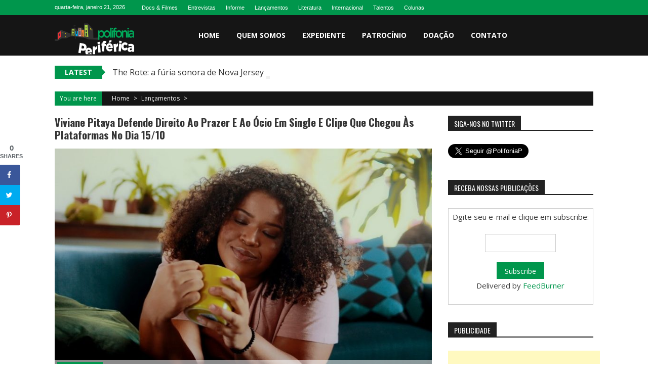

--- FILE ---
content_type: text/html; charset=UTF-8
request_url: https://www.polifoniaperiferica.com.br/2021/10/25/viviane-pitaya-defende-direito-ao-prazer-e-ao-ocio-em-single-e-clipe-que-chegou-as-plataformas-no-dia-15-10/
body_size: 96105
content:
<!DOCTYPE html>
<html lang="pt-BR">
<head>
<meta charset="UTF-8" />
<meta name="viewport" content="width=device-width, initial-scale=1" />
<link rel="profile" href="http://gmpg.org/xfn/11" />
<link rel="pingback" href="https://polifoniaperiferica.com.br/xmlrpc.php" />

<meta name='robots' content='index, follow, max-image-preview:large, max-snippet:-1, max-video-preview:-1' />
	<style>img:is([sizes="auto" i], [sizes^="auto," i]) { contain-intrinsic-size: 3000px 1500px }</style>
	<!-- Hubbub v.1.31.0 https://morehubbub.com/ -->
<meta property="og:locale" content="pt_BR" />
<meta property="og:type" content="article" />
<meta property="og:title" content="Viviane Pitaya defende direito ao prazer e ao ócio em single e clipe que chegou às plataformas no dia 15/10" />
<meta property="og:description" content="Cantora e compositora conecta ancestralidade e contemporaneidade ao transportar células rítmicas de matriz africana à percussão eletrônica A cantora, compositora, atriz e produtora cultura baiana,&nbsp;Viviane Pitaya,&nbsp;acaba de lançar&nbsp;seu novo single e videoclipe,&nbsp;“Solução”, em todas as" />
<meta property="og:url" content="https://www.polifoniaperiferica.com.br/2021/10/25/viviane-pitaya-defende-direito-ao-prazer-e-ao-ocio-em-single-e-clipe-que-chegou-as-plataformas-no-dia-15-10/" />
<meta property="og:site_name" content="Polifonia Periférica" />
<meta property="og:updated_time" content="2021-10-25T21:25:43+00:00" />
<meta property="article:published_time" content="2021-10-25T21:25:43+00:00" />
<meta property="article:modified_time" content="2021-10-25T21:25:43+00:00" />
<meta name="twitter:card" content="summary_large_image" />
<meta name="twitter:title" content="Viviane Pitaya defende direito ao prazer e ao ócio em single e clipe que chegou às plataformas no dia 15/10" />
<meta name="twitter:description" content="Cantora e compositora conecta ancestralidade e contemporaneidade ao transportar células rítmicas de matriz africana à percussão eletrônica A cantora, compositora, atriz e produtora cultura baiana,&nbsp;Viviane Pitaya,&nbsp;acaba de lançar&nbsp;seu novo single e videoclipe,&nbsp;“Solução”, em todas as" />
<meta property="og:image" content="https://polifoniaperiferica.com.br/wp-content/uploads/2021/10/Viviane-Pitaya-por-Gab-Cerqueira.jpg" />
<meta name="twitter:image" content="https://polifoniaperiferica.com.br/wp-content/uploads/2021/10/Viviane-Pitaya-por-Gab-Cerqueira.jpg" />
<meta property="og:image:width" content="799" />
<meta property="og:image:height" content="518" />
<!-- Hubbub v.1.31.0 https://morehubbub.com/ -->

	<!-- This site is optimized with the Yoast SEO plugin v26.8 - https://yoast.com/product/yoast-seo-wordpress/ -->
	<title>Viviane Pitaya defende direito ao prazer e ao ócio em single e clipe que chegou às plataformas no dia 15/10 - Polifonia Periférica</title>
	<link rel="canonical" href="https://www.polifoniaperiferica.com.br/2021/10/25/viviane-pitaya-defende-direito-ao-prazer-e-ao-ocio-em-single-e-clipe-que-chegou-as-plataformas-no-dia-15-10/" />
	<meta name="author" content="Rociclei" />
	<meta name="twitter:label1" content="Escrito por" />
	<meta name="twitter:data1" content="Rociclei" />
	<meta name="twitter:label2" content="Est. tempo de leitura" />
	<meta name="twitter:data2" content="3 minutos" />
	<script type="application/ld+json" class="yoast-schema-graph">{"@context":"https://schema.org","@graph":[{"@type":"Article","@id":"https://www.polifoniaperiferica.com.br/2021/10/25/viviane-pitaya-defende-direito-ao-prazer-e-ao-ocio-em-single-e-clipe-que-chegou-as-plataformas-no-dia-15-10/#article","isPartOf":{"@id":"https://www.polifoniaperiferica.com.br/2021/10/25/viviane-pitaya-defende-direito-ao-prazer-e-ao-ocio-em-single-e-clipe-que-chegou-as-plataformas-no-dia-15-10/"},"author":{"name":"Rociclei","@id":"https://www.polifoniaperiferica.com.br/#/schema/person/5b7715d2575f53848304510914d7f1e2"},"headline":"Viviane Pitaya defende direito ao prazer e ao ócio em single e clipe que chegou às plataformas no dia 15/10","datePublished":"2021-10-25T21:25:43+00:00","mainEntityOfPage":{"@id":"https://www.polifoniaperiferica.com.br/2021/10/25/viviane-pitaya-defende-direito-ao-prazer-e-ao-ocio-em-single-e-clipe-que-chegou-as-plataformas-no-dia-15-10/"},"wordCount":677,"commentCount":0,"publisher":{"@id":"https://www.polifoniaperiferica.com.br/#organization"},"image":{"@id":"https://www.polifoniaperiferica.com.br/2021/10/25/viviane-pitaya-defende-direito-ao-prazer-e-ao-ocio-em-single-e-clipe-que-chegou-as-plataformas-no-dia-15-10/#primaryimage"},"thumbnailUrl":"https://polifoniaperiferica.com.br/wp-content/uploads/2021/10/Viviane-Pitaya-por-Gab-Cerqueira.jpg","keywords":["Viviane Pitaya"],"articleSection":["Lançamentos"],"inLanguage":"pt-BR","potentialAction":[{"@type":"CommentAction","name":"Comment","target":["https://www.polifoniaperiferica.com.br/2021/10/25/viviane-pitaya-defende-direito-ao-prazer-e-ao-ocio-em-single-e-clipe-que-chegou-as-plataformas-no-dia-15-10/#respond"]}]},{"@type":"WebPage","@id":"https://www.polifoniaperiferica.com.br/2021/10/25/viviane-pitaya-defende-direito-ao-prazer-e-ao-ocio-em-single-e-clipe-que-chegou-as-plataformas-no-dia-15-10/","url":"https://www.polifoniaperiferica.com.br/2021/10/25/viviane-pitaya-defende-direito-ao-prazer-e-ao-ocio-em-single-e-clipe-que-chegou-as-plataformas-no-dia-15-10/","name":"Viviane Pitaya defende direito ao prazer e ao ócio em single e clipe que chegou às plataformas no dia 15/10 - Polifonia Periférica","isPartOf":{"@id":"https://www.polifoniaperiferica.com.br/#website"},"primaryImageOfPage":{"@id":"https://www.polifoniaperiferica.com.br/2021/10/25/viviane-pitaya-defende-direito-ao-prazer-e-ao-ocio-em-single-e-clipe-que-chegou-as-plataformas-no-dia-15-10/#primaryimage"},"image":{"@id":"https://www.polifoniaperiferica.com.br/2021/10/25/viviane-pitaya-defende-direito-ao-prazer-e-ao-ocio-em-single-e-clipe-que-chegou-as-plataformas-no-dia-15-10/#primaryimage"},"thumbnailUrl":"https://polifoniaperiferica.com.br/wp-content/uploads/2021/10/Viviane-Pitaya-por-Gab-Cerqueira.jpg","datePublished":"2021-10-25T21:25:43+00:00","breadcrumb":{"@id":"https://www.polifoniaperiferica.com.br/2021/10/25/viviane-pitaya-defende-direito-ao-prazer-e-ao-ocio-em-single-e-clipe-que-chegou-as-plataformas-no-dia-15-10/#breadcrumb"},"inLanguage":"pt-BR","potentialAction":[{"@type":"ReadAction","target":["https://www.polifoniaperiferica.com.br/2021/10/25/viviane-pitaya-defende-direito-ao-prazer-e-ao-ocio-em-single-e-clipe-que-chegou-as-plataformas-no-dia-15-10/"]}]},{"@type":"ImageObject","inLanguage":"pt-BR","@id":"https://www.polifoniaperiferica.com.br/2021/10/25/viviane-pitaya-defende-direito-ao-prazer-e-ao-ocio-em-single-e-clipe-que-chegou-as-plataformas-no-dia-15-10/#primaryimage","url":"https://polifoniaperiferica.com.br/wp-content/uploads/2021/10/Viviane-Pitaya-por-Gab-Cerqueira.jpg","contentUrl":"https://polifoniaperiferica.com.br/wp-content/uploads/2021/10/Viviane-Pitaya-por-Gab-Cerqueira.jpg","width":799,"height":518},{"@type":"BreadcrumbList","@id":"https://www.polifoniaperiferica.com.br/2021/10/25/viviane-pitaya-defende-direito-ao-prazer-e-ao-ocio-em-single-e-clipe-que-chegou-as-plataformas-no-dia-15-10/#breadcrumb","itemListElement":[{"@type":"ListItem","position":1,"name":"Início","item":"https://www.polifoniaperiferica.com.br/"},{"@type":"ListItem","position":2,"name":"Viviane Pitaya defende direito ao prazer e ao ócio em single e clipe que chegou às plataformas no dia 15/10"}]},{"@type":"WebSite","@id":"https://www.polifoniaperiferica.com.br/#website","url":"https://www.polifoniaperiferica.com.br/","name":"Polifonia Periférica","description":"Linguagens e vozes da periferia que criam e produzem","publisher":{"@id":"https://www.polifoniaperiferica.com.br/#organization"},"potentialAction":[{"@type":"SearchAction","target":{"@type":"EntryPoint","urlTemplate":"https://www.polifoniaperiferica.com.br/?s={search_term_string}"},"query-input":{"@type":"PropertyValueSpecification","valueRequired":true,"valueName":"search_term_string"}}],"inLanguage":"pt-BR"},{"@type":"Organization","@id":"https://www.polifoniaperiferica.com.br/#organization","name":"Polifonia Periférica","url":"https://www.polifoniaperiferica.com.br/","logo":{"@type":"ImageObject","inLanguage":"pt-BR","@id":"https://www.polifoniaperiferica.com.br/#/schema/logo/image/","url":"https://polifoniaperiferica.com.br/wp-content/uploads/2016/06/Polifonia-Periferica.jpg","contentUrl":"https://polifoniaperiferica.com.br/wp-content/uploads/2016/06/Polifonia-Periferica.jpg","width":855,"height":373,"caption":"Polifonia Periférica"},"image":{"@id":"https://www.polifoniaperiferica.com.br/#/schema/logo/image/"},"sameAs":["https://www.facebook.com/sitePolifoniaPeriferica/","https://x.com/PolifoniaP","https://www.instagram.com/polifoniaperiferica"]},{"@type":"Person","@id":"https://www.polifoniaperiferica.com.br/#/schema/person/5b7715d2575f53848304510914d7f1e2","name":"Rociclei","image":{"@type":"ImageObject","inLanguage":"pt-BR","@id":"https://www.polifoniaperiferica.com.br/#/schema/person/image/","url":"https://secure.gravatar.com/avatar/9f529ac0e773653834d07ab3cab421a15d7da91260b339788dbfd0203323ec33?s=96&d=mm&r=g","contentUrl":"https://secure.gravatar.com/avatar/9f529ac0e773653834d07ab3cab421a15d7da91260b339788dbfd0203323ec33?s=96&d=mm&r=g","caption":"Rociclei"},"sameAs":["http://www.polifoniaperiferica.com.br"],"url":"https://www.polifoniaperiferica.com.br/author/yurite/"}]}</script>
	<!-- / Yoast SEO plugin. -->


<link rel='dns-prefetch' href='//polifoniaperiferica.com.br' />
<link rel='dns-prefetch' href='//fonts.googleapis.com' />
<link rel="alternate" type="application/rss+xml" title="Feed para Polifonia Periférica &raquo;" href="https://www.polifoniaperiferica.com.br/feed/" />
<link rel="alternate" type="application/rss+xml" title="Feed de comentários para Polifonia Periférica &raquo;" href="https://www.polifoniaperiferica.com.br/comments/feed/" />
<link rel="alternate" type="application/rss+xml" title="Feed de comentários para Polifonia Periférica &raquo; Viviane Pitaya defende direito ao prazer e ao ócio em single e clipe que chegou às plataformas no dia 15/10" href="https://www.polifoniaperiferica.com.br/2021/10/25/viviane-pitaya-defende-direito-ao-prazer-e-ao-ocio-em-single-e-clipe-que-chegou-as-plataformas-no-dia-15-10/feed/" />
<script type="text/javascript">
/* <![CDATA[ */
window._wpemojiSettings = {"baseUrl":"https:\/\/s.w.org\/images\/core\/emoji\/16.0.1\/72x72\/","ext":".png","svgUrl":"https:\/\/s.w.org\/images\/core\/emoji\/16.0.1\/svg\/","svgExt":".svg","source":{"concatemoji":"https:\/\/polifoniaperiferica.com.br\/wp-includes\/js\/wp-emoji-release.min.js?ver=6.8.3"}};
/*! This file is auto-generated */
!function(s,n){var o,i,e;function c(e){try{var t={supportTests:e,timestamp:(new Date).valueOf()};sessionStorage.setItem(o,JSON.stringify(t))}catch(e){}}function p(e,t,n){e.clearRect(0,0,e.canvas.width,e.canvas.height),e.fillText(t,0,0);var t=new Uint32Array(e.getImageData(0,0,e.canvas.width,e.canvas.height).data),a=(e.clearRect(0,0,e.canvas.width,e.canvas.height),e.fillText(n,0,0),new Uint32Array(e.getImageData(0,0,e.canvas.width,e.canvas.height).data));return t.every(function(e,t){return e===a[t]})}function u(e,t){e.clearRect(0,0,e.canvas.width,e.canvas.height),e.fillText(t,0,0);for(var n=e.getImageData(16,16,1,1),a=0;a<n.data.length;a++)if(0!==n.data[a])return!1;return!0}function f(e,t,n,a){switch(t){case"flag":return n(e,"\ud83c\udff3\ufe0f\u200d\u26a7\ufe0f","\ud83c\udff3\ufe0f\u200b\u26a7\ufe0f")?!1:!n(e,"\ud83c\udde8\ud83c\uddf6","\ud83c\udde8\u200b\ud83c\uddf6")&&!n(e,"\ud83c\udff4\udb40\udc67\udb40\udc62\udb40\udc65\udb40\udc6e\udb40\udc67\udb40\udc7f","\ud83c\udff4\u200b\udb40\udc67\u200b\udb40\udc62\u200b\udb40\udc65\u200b\udb40\udc6e\u200b\udb40\udc67\u200b\udb40\udc7f");case"emoji":return!a(e,"\ud83e\udedf")}return!1}function g(e,t,n,a){var r="undefined"!=typeof WorkerGlobalScope&&self instanceof WorkerGlobalScope?new OffscreenCanvas(300,150):s.createElement("canvas"),o=r.getContext("2d",{willReadFrequently:!0}),i=(o.textBaseline="top",o.font="600 32px Arial",{});return e.forEach(function(e){i[e]=t(o,e,n,a)}),i}function t(e){var t=s.createElement("script");t.src=e,t.defer=!0,s.head.appendChild(t)}"undefined"!=typeof Promise&&(o="wpEmojiSettingsSupports",i=["flag","emoji"],n.supports={everything:!0,everythingExceptFlag:!0},e=new Promise(function(e){s.addEventListener("DOMContentLoaded",e,{once:!0})}),new Promise(function(t){var n=function(){try{var e=JSON.parse(sessionStorage.getItem(o));if("object"==typeof e&&"number"==typeof e.timestamp&&(new Date).valueOf()<e.timestamp+604800&&"object"==typeof e.supportTests)return e.supportTests}catch(e){}return null}();if(!n){if("undefined"!=typeof Worker&&"undefined"!=typeof OffscreenCanvas&&"undefined"!=typeof URL&&URL.createObjectURL&&"undefined"!=typeof Blob)try{var e="postMessage("+g.toString()+"("+[JSON.stringify(i),f.toString(),p.toString(),u.toString()].join(",")+"));",a=new Blob([e],{type:"text/javascript"}),r=new Worker(URL.createObjectURL(a),{name:"wpTestEmojiSupports"});return void(r.onmessage=function(e){c(n=e.data),r.terminate(),t(n)})}catch(e){}c(n=g(i,f,p,u))}t(n)}).then(function(e){for(var t in e)n.supports[t]=e[t],n.supports.everything=n.supports.everything&&n.supports[t],"flag"!==t&&(n.supports.everythingExceptFlag=n.supports.everythingExceptFlag&&n.supports[t]);n.supports.everythingExceptFlag=n.supports.everythingExceptFlag&&!n.supports.flag,n.DOMReady=!1,n.readyCallback=function(){n.DOMReady=!0}}).then(function(){return e}).then(function(){var e;n.supports.everything||(n.readyCallback(),(e=n.source||{}).concatemoji?t(e.concatemoji):e.wpemoji&&e.twemoji&&(t(e.twemoji),t(e.wpemoji)))}))}((window,document),window._wpemojiSettings);
/* ]]> */
</script>
<style id='wp-emoji-styles-inline-css' type='text/css'>

	img.wp-smiley, img.emoji {
		display: inline !important;
		border: none !important;
		box-shadow: none !important;
		height: 1em !important;
		width: 1em !important;
		margin: 0 0.07em !important;
		vertical-align: -0.1em !important;
		background: none !important;
		padding: 0 !important;
	}
</style>
<link rel='stylesheet' id='wp-block-library-css' href='https://polifoniaperiferica.com.br/wp-includes/css/dist/block-library/style.min.css?ver=6.8.3' type='text/css' media='all' />
<style id='wp-block-library-theme-inline-css' type='text/css'>
.wp-block-audio :where(figcaption){color:#555;font-size:13px;text-align:center}.is-dark-theme .wp-block-audio :where(figcaption){color:#ffffffa6}.wp-block-audio{margin:0 0 1em}.wp-block-code{border:1px solid #ccc;border-radius:4px;font-family:Menlo,Consolas,monaco,monospace;padding:.8em 1em}.wp-block-embed :where(figcaption){color:#555;font-size:13px;text-align:center}.is-dark-theme .wp-block-embed :where(figcaption){color:#ffffffa6}.wp-block-embed{margin:0 0 1em}.blocks-gallery-caption{color:#555;font-size:13px;text-align:center}.is-dark-theme .blocks-gallery-caption{color:#ffffffa6}:root :where(.wp-block-image figcaption){color:#555;font-size:13px;text-align:center}.is-dark-theme :root :where(.wp-block-image figcaption){color:#ffffffa6}.wp-block-image{margin:0 0 1em}.wp-block-pullquote{border-bottom:4px solid;border-top:4px solid;color:currentColor;margin-bottom:1.75em}.wp-block-pullquote cite,.wp-block-pullquote footer,.wp-block-pullquote__citation{color:currentColor;font-size:.8125em;font-style:normal;text-transform:uppercase}.wp-block-quote{border-left:.25em solid;margin:0 0 1.75em;padding-left:1em}.wp-block-quote cite,.wp-block-quote footer{color:currentColor;font-size:.8125em;font-style:normal;position:relative}.wp-block-quote:where(.has-text-align-right){border-left:none;border-right:.25em solid;padding-left:0;padding-right:1em}.wp-block-quote:where(.has-text-align-center){border:none;padding-left:0}.wp-block-quote.is-large,.wp-block-quote.is-style-large,.wp-block-quote:where(.is-style-plain){border:none}.wp-block-search .wp-block-search__label{font-weight:700}.wp-block-search__button{border:1px solid #ccc;padding:.375em .625em}:where(.wp-block-group.has-background){padding:1.25em 2.375em}.wp-block-separator.has-css-opacity{opacity:.4}.wp-block-separator{border:none;border-bottom:2px solid;margin-left:auto;margin-right:auto}.wp-block-separator.has-alpha-channel-opacity{opacity:1}.wp-block-separator:not(.is-style-wide):not(.is-style-dots){width:100px}.wp-block-separator.has-background:not(.is-style-dots){border-bottom:none;height:1px}.wp-block-separator.has-background:not(.is-style-wide):not(.is-style-dots){height:2px}.wp-block-table{margin:0 0 1em}.wp-block-table td,.wp-block-table th{word-break:normal}.wp-block-table :where(figcaption){color:#555;font-size:13px;text-align:center}.is-dark-theme .wp-block-table :where(figcaption){color:#ffffffa6}.wp-block-video :where(figcaption){color:#555;font-size:13px;text-align:center}.is-dark-theme .wp-block-video :where(figcaption){color:#ffffffa6}.wp-block-video{margin:0 0 1em}:root :where(.wp-block-template-part.has-background){margin-bottom:0;margin-top:0;padding:1.25em 2.375em}
</style>
<style id='classic-theme-styles-inline-css' type='text/css'>
/*! This file is auto-generated */
.wp-block-button__link{color:#fff;background-color:#32373c;border-radius:9999px;box-shadow:none;text-decoration:none;padding:calc(.667em + 2px) calc(1.333em + 2px);font-size:1.125em}.wp-block-file__button{background:#32373c;color:#fff;text-decoration:none}
</style>
<style id='global-styles-inline-css' type='text/css'>
:root{--wp--preset--aspect-ratio--square: 1;--wp--preset--aspect-ratio--4-3: 4/3;--wp--preset--aspect-ratio--3-4: 3/4;--wp--preset--aspect-ratio--3-2: 3/2;--wp--preset--aspect-ratio--2-3: 2/3;--wp--preset--aspect-ratio--16-9: 16/9;--wp--preset--aspect-ratio--9-16: 9/16;--wp--preset--color--black: #000000;--wp--preset--color--cyan-bluish-gray: #abb8c3;--wp--preset--color--white: #ffffff;--wp--preset--color--pale-pink: #f78da7;--wp--preset--color--vivid-red: #cf2e2e;--wp--preset--color--luminous-vivid-orange: #ff6900;--wp--preset--color--luminous-vivid-amber: #fcb900;--wp--preset--color--light-green-cyan: #7bdcb5;--wp--preset--color--vivid-green-cyan: #00d084;--wp--preset--color--pale-cyan-blue: #8ed1fc;--wp--preset--color--vivid-cyan-blue: #0693e3;--wp--preset--color--vivid-purple: #9b51e0;--wp--preset--gradient--vivid-cyan-blue-to-vivid-purple: linear-gradient(135deg,rgba(6,147,227,1) 0%,rgb(155,81,224) 100%);--wp--preset--gradient--light-green-cyan-to-vivid-green-cyan: linear-gradient(135deg,rgb(122,220,180) 0%,rgb(0,208,130) 100%);--wp--preset--gradient--luminous-vivid-amber-to-luminous-vivid-orange: linear-gradient(135deg,rgba(252,185,0,1) 0%,rgba(255,105,0,1) 100%);--wp--preset--gradient--luminous-vivid-orange-to-vivid-red: linear-gradient(135deg,rgba(255,105,0,1) 0%,rgb(207,46,46) 100%);--wp--preset--gradient--very-light-gray-to-cyan-bluish-gray: linear-gradient(135deg,rgb(238,238,238) 0%,rgb(169,184,195) 100%);--wp--preset--gradient--cool-to-warm-spectrum: linear-gradient(135deg,rgb(74,234,220) 0%,rgb(151,120,209) 20%,rgb(207,42,186) 40%,rgb(238,44,130) 60%,rgb(251,105,98) 80%,rgb(254,248,76) 100%);--wp--preset--gradient--blush-light-purple: linear-gradient(135deg,rgb(255,206,236) 0%,rgb(152,150,240) 100%);--wp--preset--gradient--blush-bordeaux: linear-gradient(135deg,rgb(254,205,165) 0%,rgb(254,45,45) 50%,rgb(107,0,62) 100%);--wp--preset--gradient--luminous-dusk: linear-gradient(135deg,rgb(255,203,112) 0%,rgb(199,81,192) 50%,rgb(65,88,208) 100%);--wp--preset--gradient--pale-ocean: linear-gradient(135deg,rgb(255,245,203) 0%,rgb(182,227,212) 50%,rgb(51,167,181) 100%);--wp--preset--gradient--electric-grass: linear-gradient(135deg,rgb(202,248,128) 0%,rgb(113,206,126) 100%);--wp--preset--gradient--midnight: linear-gradient(135deg,rgb(2,3,129) 0%,rgb(40,116,252) 100%);--wp--preset--font-size--small: 13px;--wp--preset--font-size--medium: 20px;--wp--preset--font-size--large: 36px;--wp--preset--font-size--x-large: 42px;--wp--preset--spacing--20: 0.44rem;--wp--preset--spacing--30: 0.67rem;--wp--preset--spacing--40: 1rem;--wp--preset--spacing--50: 1.5rem;--wp--preset--spacing--60: 2.25rem;--wp--preset--spacing--70: 3.38rem;--wp--preset--spacing--80: 5.06rem;--wp--preset--shadow--natural: 6px 6px 9px rgba(0, 0, 0, 0.2);--wp--preset--shadow--deep: 12px 12px 50px rgba(0, 0, 0, 0.4);--wp--preset--shadow--sharp: 6px 6px 0px rgba(0, 0, 0, 0.2);--wp--preset--shadow--outlined: 6px 6px 0px -3px rgba(255, 255, 255, 1), 6px 6px rgba(0, 0, 0, 1);--wp--preset--shadow--crisp: 6px 6px 0px rgba(0, 0, 0, 1);}:where(.is-layout-flex){gap: 0.5em;}:where(.is-layout-grid){gap: 0.5em;}body .is-layout-flex{display: flex;}.is-layout-flex{flex-wrap: wrap;align-items: center;}.is-layout-flex > :is(*, div){margin: 0;}body .is-layout-grid{display: grid;}.is-layout-grid > :is(*, div){margin: 0;}:where(.wp-block-columns.is-layout-flex){gap: 2em;}:where(.wp-block-columns.is-layout-grid){gap: 2em;}:where(.wp-block-post-template.is-layout-flex){gap: 1.25em;}:where(.wp-block-post-template.is-layout-grid){gap: 1.25em;}.has-black-color{color: var(--wp--preset--color--black) !important;}.has-cyan-bluish-gray-color{color: var(--wp--preset--color--cyan-bluish-gray) !important;}.has-white-color{color: var(--wp--preset--color--white) !important;}.has-pale-pink-color{color: var(--wp--preset--color--pale-pink) !important;}.has-vivid-red-color{color: var(--wp--preset--color--vivid-red) !important;}.has-luminous-vivid-orange-color{color: var(--wp--preset--color--luminous-vivid-orange) !important;}.has-luminous-vivid-amber-color{color: var(--wp--preset--color--luminous-vivid-amber) !important;}.has-light-green-cyan-color{color: var(--wp--preset--color--light-green-cyan) !important;}.has-vivid-green-cyan-color{color: var(--wp--preset--color--vivid-green-cyan) !important;}.has-pale-cyan-blue-color{color: var(--wp--preset--color--pale-cyan-blue) !important;}.has-vivid-cyan-blue-color{color: var(--wp--preset--color--vivid-cyan-blue) !important;}.has-vivid-purple-color{color: var(--wp--preset--color--vivid-purple) !important;}.has-black-background-color{background-color: var(--wp--preset--color--black) !important;}.has-cyan-bluish-gray-background-color{background-color: var(--wp--preset--color--cyan-bluish-gray) !important;}.has-white-background-color{background-color: var(--wp--preset--color--white) !important;}.has-pale-pink-background-color{background-color: var(--wp--preset--color--pale-pink) !important;}.has-vivid-red-background-color{background-color: var(--wp--preset--color--vivid-red) !important;}.has-luminous-vivid-orange-background-color{background-color: var(--wp--preset--color--luminous-vivid-orange) !important;}.has-luminous-vivid-amber-background-color{background-color: var(--wp--preset--color--luminous-vivid-amber) !important;}.has-light-green-cyan-background-color{background-color: var(--wp--preset--color--light-green-cyan) !important;}.has-vivid-green-cyan-background-color{background-color: var(--wp--preset--color--vivid-green-cyan) !important;}.has-pale-cyan-blue-background-color{background-color: var(--wp--preset--color--pale-cyan-blue) !important;}.has-vivid-cyan-blue-background-color{background-color: var(--wp--preset--color--vivid-cyan-blue) !important;}.has-vivid-purple-background-color{background-color: var(--wp--preset--color--vivid-purple) !important;}.has-black-border-color{border-color: var(--wp--preset--color--black) !important;}.has-cyan-bluish-gray-border-color{border-color: var(--wp--preset--color--cyan-bluish-gray) !important;}.has-white-border-color{border-color: var(--wp--preset--color--white) !important;}.has-pale-pink-border-color{border-color: var(--wp--preset--color--pale-pink) !important;}.has-vivid-red-border-color{border-color: var(--wp--preset--color--vivid-red) !important;}.has-luminous-vivid-orange-border-color{border-color: var(--wp--preset--color--luminous-vivid-orange) !important;}.has-luminous-vivid-amber-border-color{border-color: var(--wp--preset--color--luminous-vivid-amber) !important;}.has-light-green-cyan-border-color{border-color: var(--wp--preset--color--light-green-cyan) !important;}.has-vivid-green-cyan-border-color{border-color: var(--wp--preset--color--vivid-green-cyan) !important;}.has-pale-cyan-blue-border-color{border-color: var(--wp--preset--color--pale-cyan-blue) !important;}.has-vivid-cyan-blue-border-color{border-color: var(--wp--preset--color--vivid-cyan-blue) !important;}.has-vivid-purple-border-color{border-color: var(--wp--preset--color--vivid-purple) !important;}.has-vivid-cyan-blue-to-vivid-purple-gradient-background{background: var(--wp--preset--gradient--vivid-cyan-blue-to-vivid-purple) !important;}.has-light-green-cyan-to-vivid-green-cyan-gradient-background{background: var(--wp--preset--gradient--light-green-cyan-to-vivid-green-cyan) !important;}.has-luminous-vivid-amber-to-luminous-vivid-orange-gradient-background{background: var(--wp--preset--gradient--luminous-vivid-amber-to-luminous-vivid-orange) !important;}.has-luminous-vivid-orange-to-vivid-red-gradient-background{background: var(--wp--preset--gradient--luminous-vivid-orange-to-vivid-red) !important;}.has-very-light-gray-to-cyan-bluish-gray-gradient-background{background: var(--wp--preset--gradient--very-light-gray-to-cyan-bluish-gray) !important;}.has-cool-to-warm-spectrum-gradient-background{background: var(--wp--preset--gradient--cool-to-warm-spectrum) !important;}.has-blush-light-purple-gradient-background{background: var(--wp--preset--gradient--blush-light-purple) !important;}.has-blush-bordeaux-gradient-background{background: var(--wp--preset--gradient--blush-bordeaux) !important;}.has-luminous-dusk-gradient-background{background: var(--wp--preset--gradient--luminous-dusk) !important;}.has-pale-ocean-gradient-background{background: var(--wp--preset--gradient--pale-ocean) !important;}.has-electric-grass-gradient-background{background: var(--wp--preset--gradient--electric-grass) !important;}.has-midnight-gradient-background{background: var(--wp--preset--gradient--midnight) !important;}.has-small-font-size{font-size: var(--wp--preset--font-size--small) !important;}.has-medium-font-size{font-size: var(--wp--preset--font-size--medium) !important;}.has-large-font-size{font-size: var(--wp--preset--font-size--large) !important;}.has-x-large-font-size{font-size: var(--wp--preset--font-size--x-large) !important;}
:where(.wp-block-post-template.is-layout-flex){gap: 1.25em;}:where(.wp-block-post-template.is-layout-grid){gap: 1.25em;}
:where(.wp-block-columns.is-layout-flex){gap: 2em;}:where(.wp-block-columns.is-layout-grid){gap: 2em;}
:root :where(.wp-block-pullquote){font-size: 1.5em;line-height: 1.6;}
</style>
<link rel='stylesheet' id='dpsp-frontend-style-pro-css' href='https://polifoniaperiferica.com.br/wp-content/plugins/social-pug/assets/dist/style-frontend-pro.css?ver=1.31.0' type='text/css' media='all' />
<style id='dpsp-frontend-style-pro-inline-css' type='text/css'>

				@media screen and ( max-width : 720px ) {
					.dpsp-content-wrapper.dpsp-hide-on-mobile,
					.dpsp-share-text.dpsp-hide-on-mobile,
					.dpsp-content-wrapper .dpsp-network-label {
						display: none;
					}
					.dpsp-has-spacing .dpsp-networks-btns-wrapper li {
						margin:0 2% 10px 0;
					}
					.dpsp-network-btn.dpsp-has-label:not(.dpsp-has-count) {
						max-height: 40px;
						padding: 0;
						justify-content: center;
					}
					.dpsp-content-wrapper.dpsp-size-small .dpsp-network-btn.dpsp-has-label:not(.dpsp-has-count){
						max-height: 32px;
					}
					.dpsp-content-wrapper.dpsp-size-large .dpsp-network-btn.dpsp-has-label:not(.dpsp-has-count){
						max-height: 46px;
					}
				}
			
			@media screen and ( max-width : 720px ) {
				aside#dpsp-floating-sidebar.dpsp-hide-on-mobile.opened {
					display: none;
				}
			}
			
</style>
<link rel='stylesheet' id='ufbl-custom-select-css-css' href='https://polifoniaperiferica.com.br/wp-content/plugins/ultimate-form-builder-lite/css/jquery.selectbox.css?ver=1.5.3' type='text/css' media='all' />
<link rel='stylesheet' id='ufbl-front-css-css' href='https://polifoniaperiferica.com.br/wp-content/plugins/ultimate-form-builder-lite/css/frontend.css?ver=1.5.3' type='text/css' media='all' />
<link rel='stylesheet' id='sportsmag-parent-style-css' href='https://polifoniaperiferica.com.br/wp-content/themes/accesspress-mag/style.css?ver=6.8.3' type='text/css' media='all' />
<link rel='stylesheet' id='sportsmag-responsive-css' href='https://polifoniaperiferica.com.br/wp-content/themes/sportsmag/css/responsive.css?ver=6.8.3' type='text/css' media='all' />
<link rel='stylesheet' id='ticker-style-css' href='https://polifoniaperiferica.com.br/wp-content/themes/accesspress-mag/js/news-ticker/ticker-style.css?ver=6.8.3' type='text/css' media='all' />
<link rel='stylesheet' id='google-fonts-css' href='//fonts.googleapis.com/css?family=Open+Sans%3A400%2C600%2C700%2C300%7COswald%3A400%2C700%2C300%7CDosis%3A400%2C300%2C500%2C600%2C700&#038;ver=6.8.3' type='text/css' media='all' />
<link rel='stylesheet' id='animate-css' href='https://polifoniaperiferica.com.br/wp-content/themes/accesspress-mag/css/animate.css?ver=6.8.3' type='text/css' media='all' />
<link rel='stylesheet' id='fontawesome-font-css' href='https://polifoniaperiferica.com.br/wp-content/themes/accesspress-mag/css/font-awesome.min.css?ver=6.8.3' type='text/css' media='all' />
<link rel='stylesheet' id='accesspress-mag-style-css' href='https://polifoniaperiferica.com.br/wp-content/themes/sportsmag/style.css?ver=1.2.1' type='text/css' media='all' />
<style id='accesspress-mag-style-inline-css' type='text/css'>

                .top-menu-wrapper .apmag-container,
                .top-menu-wrapper,
                .ticker-title,
                .bread-you,
                .entry-meta .post-categories li a,
                .navigation .nav-links a, .bttn, button,
                input[type="button"], input[type="reset"], input[type="submit"],
                .ak-search .search-form .search-submit{
                    background: #00964C; 
                }
                .grid-small-post:hover .big-meta a.post-category,
                .grid-big-post:hover .big-meta a.post-category,
                .big-image-overlay i{
                    background: rgba(0, 150, 76, 0.61);
                }
                #back-top,
                .ak-search .search-form{
                    background: rgba(0, 150, 76, 0.53);
                }
                .search-icon > i:hover,
                .block-post-wrapper .post-title a:hover,
                .random-posts-wrapper .post-title a:hover,
                .sidebar-posts-wrapper .post-title a:hover,
                .review-posts-wrapper .single-review .post-title a:hover,
                .latest-single-post a:hover, .post-extra-wrapper .single-post-on a,
                .author-metabox .author-title, .widget ul li:hover a, .widget ul li:hover:before,
                .logged-in-as a,
                a:hover, a.active, a.focus, .bottom-footer .ak-info a:hover,
                .widget_categories ul li:hover{
                    color: #00964C; 
                }
                .navigation .nav-links a, .bttn, button,
                input[type="button"], input[type="reset"],
                input[type="submit"]{
                    border-color: #00964C 
                }
                .ticker-title:before{
                    border-left-color: #00964C;    
                }
</style>
<link rel='stylesheet' id='accesspress-mag-keyboard-css-css' href='https://polifoniaperiferica.com.br/wp-content/themes/accesspress-mag/css/keyboard.css?ver=6.8.3' type='text/css' media='all' />
<link rel='stylesheet' id='responsive-css' href='https://polifoniaperiferica.com.br/wp-content/themes/accesspress-mag/css/responsive.css?ver=1.2.1' type='text/css' media='all' />
<link rel='stylesheet' id='accesspress-mag-nivolightbox-style-css' href='https://polifoniaperiferica.com.br/wp-content/themes/accesspress-mag/js/lightbox/nivo-lightbox.css?ver=6.8.3' type='text/css' media='all' />
<script type="text/javascript" src="https://polifoniaperiferica.com.br/wp-includes/js/jquery/jquery.min.js?ver=3.7.1" id="jquery-core-js"></script>
<script type="text/javascript" src="https://polifoniaperiferica.com.br/wp-includes/js/jquery/jquery-migrate.min.js?ver=3.4.1" id="jquery-migrate-js"></script>
<script type="text/javascript" src="https://polifoniaperiferica.com.br/wp-content/plugins/ultimate-form-builder-lite/js/jquery.selectbox-0.2.min.js?ver=1.5.3" id="ufbl-custom-select-js-js"></script>
<script type="text/javascript" id="ufbl-front-js-js-extra">
/* <![CDATA[ */
var frontend_js_obj = {"default_error_message":"This field is required","ajax_url":"https:\/\/polifoniaperiferica.com.br\/wp-admin\/admin-ajax.php","ajax_nonce":"59b6b43d53"};
/* ]]> */
</script>
<script type="text/javascript" src="https://polifoniaperiferica.com.br/wp-content/plugins/ultimate-form-builder-lite/js/frontend.js?ver=1.5.3" id="ufbl-front-js-js"></script>
<script type="text/javascript" src="https://polifoniaperiferica.com.br/wp-content/themes/sportsmag/js/custom-scripts.js?ver=1.2.1" id="sportsmag-custom-scripts-js"></script>
<script type="text/javascript" src="https://polifoniaperiferica.com.br/wp-content/themes/accesspress-mag/js/wow.min.js?ver=1.0.1" id="wow-js"></script>
<script type="text/javascript" src="https://polifoniaperiferica.com.br/wp-content/themes/accesspress-mag/js/custom-scripts.js?ver=1.0.1" id="accesspress-mag-custom-scripts-js"></script>
<link rel="https://api.w.org/" href="https://www.polifoniaperiferica.com.br/wp-json/" /><link rel="alternate" title="JSON" type="application/json" href="https://www.polifoniaperiferica.com.br/wp-json/wp/v2/posts/55598" /><link rel="EditURI" type="application/rsd+xml" title="RSD" href="https://polifoniaperiferica.com.br/xmlrpc.php?rsd" />
<meta name="generator" content="WordPress 6.8.3" />
<link rel='shortlink' href='https://www.polifoniaperiferica.com.br/?p=55598' />
<link rel="alternate" title="oEmbed (JSON)" type="application/json+oembed" href="https://www.polifoniaperiferica.com.br/wp-json/oembed/1.0/embed?url=https%3A%2F%2Fwww.polifoniaperiferica.com.br%2F2021%2F10%2F25%2Fviviane-pitaya-defende-direito-ao-prazer-e-ao-ocio-em-single-e-clipe-que-chegou-as-plataformas-no-dia-15-10%2F" />
<link rel="alternate" title="oEmbed (XML)" type="text/xml+oembed" href="https://www.polifoniaperiferica.com.br/wp-json/oembed/1.0/embed?url=https%3A%2F%2Fwww.polifoniaperiferica.com.br%2F2021%2F10%2F25%2Fviviane-pitaya-defende-direito-ao-prazer-e-ao-ocio-em-single-e-clipe-que-chegou-as-plataformas-no-dia-15-10%2F&#038;format=xml" />
<style>
		#category-posts-2-internal ul {padding: 0;}
#category-posts-2-internal .cat-post-item img {max-width: initial; max-height: initial; margin: initial;}
#category-posts-2-internal .cat-post-author {margin-bottom: 0;}
#category-posts-2-internal .cat-post-thumbnail {margin: 5px 10px 5px 0;}
#category-posts-2-internal .cat-post-item:before {content: ""; clear: both;}
#category-posts-2-internal .cat-post-excerpt-more {display: inline-block;}
#category-posts-2-internal .cat-post-item {list-style: none; margin: 3px 0 10px; padding: 3px 0;}
#category-posts-2-internal .cat-post-current .cat-post-title {font-weight: bold; text-transform: uppercase;}
#category-posts-2-internal [class*=cat-post-tax] {font-size: 0.85em;}
#category-posts-2-internal [class*=cat-post-tax] * {display:inline-block;}
#category-posts-2-internal .cat-post-item:after {content: ""; display: table;	clear: both;}
#category-posts-2-internal .cat-post-item .cat-post-title {overflow: hidden;text-overflow: ellipsis;white-space: initial;display: -webkit-box;-webkit-line-clamp: 2;-webkit-box-orient: vertical;padding-bottom: 0 !important;}
#category-posts-2-internal .cat-post-item:after {content: ""; display: table;	clear: both;}
#category-posts-2-internal .cat-post-thumbnail {display:block; float:left; margin:5px 10px 5px 0;}
#category-posts-2-internal .cat-post-crop {overflow:hidden;display:block;}
#category-posts-2-internal p {margin:5px 0 0 0}
#category-posts-2-internal li > div {margin:5px 0 0 0; clear:both;}
#category-posts-2-internal .dashicons {vertical-align:middle;}
#category-posts-2-internal .cat-post-thumbnail .cat-post-crop img {object-fit: cover; max-width: 100%; display: block;}
#category-posts-2-internal .cat-post-thumbnail .cat-post-crop-not-supported img {width: 100%;}
#category-posts-2-internal .cat-post-thumbnail {max-width:100%;}
#category-posts-2-internal .cat-post-item img {margin: initial;}
#category-posts-2-internal .cat-post-scale img {margin: initial; padding-bottom: 0 !important; -webkit-transition: all 0.3s ease; -moz-transition: all 0.3s ease; -ms-transition: all 0.3s ease; -o-transition: all 0.3s ease; transition: all 0.3s ease;}
#category-posts-2-internal .cat-post-scale:hover img {-webkit-transform: scale(1.1, 1.1); -ms-transform: scale(1.1, 1.1); transform: scale(1.1, 1.1);}
#category-posts-3-internal ul {padding: 0;}
#category-posts-3-internal .cat-post-item img {max-width: initial; max-height: initial; margin: initial;}
#category-posts-3-internal .cat-post-author {margin-bottom: 0;}
#category-posts-3-internal .cat-post-thumbnail {margin: 5px 10px 5px 0;}
#category-posts-3-internal .cat-post-item:before {content: ""; clear: both;}
#category-posts-3-internal .cat-post-excerpt-more {display: inline-block;}
#category-posts-3-internal .cat-post-item {list-style: none; margin: 3px 0 10px; padding: 3px 0;}
#category-posts-3-internal .cat-post-current .cat-post-title {font-weight: bold; text-transform: uppercase;}
#category-posts-3-internal [class*=cat-post-tax] {font-size: 0.85em;}
#category-posts-3-internal [class*=cat-post-tax] * {display:inline-block;}
#category-posts-3-internal .cat-post-item:after {content: ""; display: table;	clear: both;}
#category-posts-3-internal .cat-post-item .cat-post-title {overflow: hidden;text-overflow: ellipsis;white-space: initial;display: -webkit-box;-webkit-line-clamp: 2;-webkit-box-orient: vertical;padding-bottom: 0 !important;}
#category-posts-3-internal .cat-post-item:after {content: ""; display: table;	clear: both;}
#category-posts-3-internal .cat-post-thumbnail {display:block; float:left; margin:5px 10px 5px 0;}
#category-posts-3-internal .cat-post-crop {overflow:hidden;display:block;}
#category-posts-3-internal p {margin:5px 0 0 0}
#category-posts-3-internal li > div {margin:5px 0 0 0; clear:both;}
#category-posts-3-internal .dashicons {vertical-align:middle;}
#category-posts-3-internal .cat-post-thumbnail .cat-post-crop img {object-fit: cover; max-width: 100%; display: block;}
#category-posts-3-internal .cat-post-thumbnail .cat-post-crop-not-supported img {width: 100%;}
#category-posts-3-internal .cat-post-thumbnail {max-width:100%;}
#category-posts-3-internal .cat-post-item img {margin: initial;}
#category-posts-3-internal .cat-post-scale img {margin: initial; padding-bottom: 0 !important; -webkit-transition: all 0.3s ease; -moz-transition: all 0.3s ease; -ms-transition: all 0.3s ease; -o-transition: all 0.3s ease; transition: all 0.3s ease;}
#category-posts-3-internal .cat-post-scale:hover img {-webkit-transform: scale(1.1, 1.1); -ms-transform: scale(1.1, 1.1); transform: scale(1.1, 1.1);}
#category-posts-4-internal ul {padding: 0;}
#category-posts-4-internal .cat-post-item img {max-width: initial; max-height: initial; margin: initial;}
#category-posts-4-internal .cat-post-author {margin-bottom: 0;}
#category-posts-4-internal .cat-post-thumbnail {margin: 5px 10px 5px 0;}
#category-posts-4-internal .cat-post-item:before {content: ""; clear: both;}
#category-posts-4-internal .cat-post-excerpt-more {display: inline-block;}
#category-posts-4-internal .cat-post-item {list-style: none; margin: 3px 0 10px; padding: 3px 0;}
#category-posts-4-internal .cat-post-current .cat-post-title {font-weight: bold; text-transform: uppercase;}
#category-posts-4-internal [class*=cat-post-tax] {font-size: 0.85em;}
#category-posts-4-internal [class*=cat-post-tax] * {display:inline-block;}
#category-posts-4-internal .cat-post-item:after {content: ""; display: table;	clear: both;}
#category-posts-4-internal .cat-post-item .cat-post-title {overflow: hidden;text-overflow: ellipsis;white-space: initial;display: -webkit-box;-webkit-line-clamp: 2;-webkit-box-orient: vertical;padding-bottom: 0 !important;}
#category-posts-4-internal .cat-post-item:after {content: ""; display: table;	clear: both;}
#category-posts-4-internal .cat-post-thumbnail {display:block; float:left; margin:5px 10px 5px 0;}
#category-posts-4-internal .cat-post-crop {overflow:hidden;display:block;}
#category-posts-4-internal p {margin:5px 0 0 0}
#category-posts-4-internal li > div {margin:5px 0 0 0; clear:both;}
#category-posts-4-internal .dashicons {vertical-align:middle;}
#category-posts-4-internal .cat-post-thumbnail .cat-post-crop img {object-fit: cover; max-width: 100%; display: block;}
#category-posts-4-internal .cat-post-thumbnail .cat-post-crop-not-supported img {width: 100%;}
#category-posts-4-internal .cat-post-thumbnail {max-width:100%;}
#category-posts-4-internal .cat-post-item img {margin: initial;}
#category-posts-4-internal .cat-post-scale img {margin: initial; padding-bottom: 0 !important; -webkit-transition: all 0.3s ease; -moz-transition: all 0.3s ease; -ms-transition: all 0.3s ease; -o-transition: all 0.3s ease; transition: all 0.3s ease;}
#category-posts-4-internal .cat-post-scale:hover img {-webkit-transform: scale(1.1, 1.1); -ms-transform: scale(1.1, 1.1); transform: scale(1.1, 1.1);}
</style>
		    <script type="text/javascript">
        jQuery(function($){
            if( $('body').hasClass('rtl') ){
                var directionClass = 'rtl';
            } else {
                var directionClass = 'ltr';
            }
        
        /*--------------For Home page slider-------------------*/
        
            $("#homeslider").bxSlider({
                mode: 'horizontal',
                controls: false,
                pager: false,
                pause: 6000,
                speed: 1500,
                auto: false                                      
            });
            
            $("#homeslider-mobile").bxSlider({
                mode: 'horizontal',
                controls: false,
                pager: false,
                pause: 6000,
                speed: 1000,
                auto: false                                        
            });

        /*--------------For news ticker----------------*/

                        $('#apmag-news').ticker({
                speed: 0.10,
                feedType: 'xml',
                displayType: 'reveal',
                htmlFeed: true,
                debugMode: true,
                fadeInSpeed: 600,
                //displayType: 'fade',
                pauseOnItems: 4000,
                direction: directionClass,
                titleText: '&nbsp;&nbsp;&nbsp;&nbsp;&nbsp;Latest&nbsp;&nbsp;&nbsp;&nbsp;&nbsp;'
            });
                        
            });
    </script>
</head>

<body class="wp-singular post-template-default single single-post postid-55598 single-format-standard wp-embed-responsive wp-theme-accesspress-mag wp-child-theme-sportsmag has-grow-sidebar single-post-right-sidebar single-post- fullwidth-layout columns-3 group-blog">
<div id="page" class="hfeed site">
	<a class="skip-link screen-reader-text" href="#content">Skip to content</a>
      
	
    <header id="masthead" class="site-header" role="banner">    
    
                <div class="top-menu-wrapper has_menu clearfix">
            <div class="apmag-container">   
                        <div class="current-date">quarta-feira, janeiro 21, 2026</div>
                           
                <nav id="top-navigation" class="top-main-navigation" role="navigation">
                            <button class="menu-toggle hide" aria-controls="menu" aria-expanded="false">Top Menu</button>
                            <div class="top_menu_left"><ul id="menu-principal" class="menu"><li id="menu-item-9419" class="menu-item menu-item-type-taxonomy menu-item-object-category menu-item-9419"><a href="https://www.polifoniaperiferica.com.br/categoria/galeria/" title="Documentários e Filmes">Docs &amp; Filmes</a></li>
<li id="menu-item-9420" class="menu-item menu-item-type-taxonomy menu-item-object-category menu-item-9420"><a href="https://www.polifoniaperiferica.com.br/categoria/fala-periferia/">Entrevistas</a></li>
<li id="menu-item-9412" class="menu-item menu-item-type-taxonomy menu-item-object-category menu-item-9412"><a href="https://www.polifoniaperiferica.com.br/categoria/informe/">Informe</a></li>
<li id="menu-item-9413" class="menu-item menu-item-type-taxonomy menu-item-object-category current-post-ancestor current-menu-parent current-post-parent menu-item-9413"><a href="https://www.polifoniaperiferica.com.br/categoria/saindo-do-forno/" title="Lançamento de CDs, Videos, Mixtapes e etc">Lançamentos</a></li>
<li id="menu-item-9415" class="menu-item menu-item-type-taxonomy menu-item-object-category menu-item-9415"><a href="https://www.polifoniaperiferica.com.br/categoria/literatura/">Literatura</a></li>
<li id="menu-item-9416" class="menu-item menu-item-type-taxonomy menu-item-object-category menu-item-9416"><a href="https://www.polifoniaperiferica.com.br/categoria/no-mundo/" title="Matérias internacionais">Internacional</a></li>
<li id="menu-item-9414" class="menu-item menu-item-type-taxonomy menu-item-object-category menu-item-9414"><a href="https://www.polifoniaperiferica.com.br/categoria/talentos-do-gueto/">Talentos</a></li>
<li id="menu-item-15987" class="menu-item menu-item-type-taxonomy menu-item-object-category menu-item-has-children menu-item-15987"><a href="https://www.polifoniaperiferica.com.br/categoria/colunas/">Colunas</a>
<ul class="sub-menu">
	<li id="menu-item-22161" class="menu-item menu-item-type-taxonomy menu-item-object-category menu-item-22161"><a href="https://www.polifoniaperiferica.com.br/categoria/o-antietico/">O Antiético</a></li>
	<li id="menu-item-22162" class="menu-item menu-item-type-taxonomy menu-item-object-category menu-item-22162"><a href="https://www.polifoniaperiferica.com.br/categoria/ritmo-e-fundamento/">Ritmo e Fundamento</a></li>
	<li id="menu-item-26617" class="menu-item menu-item-type-taxonomy menu-item-object-category menu-item-26617"><a href="https://www.polifoniaperiferica.com.br/categoria/mundo-tattoo/">Mundo Tattoo</a></li>
</ul>
</li>
</ul></div>                </nav><!-- #site-navigation -->
                                    </div>
        </div><!-- .top-menu-wrapper -->
            
        <div class="logo-ad-wrapper clearfix" id="sportsmag-menu-wrap">
            <div class="apmag-container">
                    <div class="apmag-inner-container clearfix">
                		<div class="site-branding clearfix">
                            <div class="sitelogo-wrap">
                                                                    <a itemprop="url" href="https://www.polifoniaperiferica.com.br/"><img src="https://polifoniaperiferica.com.br/wp-content/uploads/2016/06/logo.png" alt="" title="" /></a>
                                                                <meta itemprop="name" content="Polifonia Periférica" />
                            </div>
                                                    </div><!-- .site-branding -->
                        <nav id="site-navigation" class="main-navigation" role="navigation">
                                <div class="nav-wrapper">
                                    <div class="nav-toggle hide">
                                        <span> </span>
                                        <span> </span>
                                        <span> </span>
                                    </div>
                                    <div class="menu"><ul id="menu-navigation" class="menu"><li id="menu-item-142" class="menu-item menu-item-type-custom menu-item-object-custom menu-item-home menu-item-142"><a href="http://www.polifoniaperiferica.com.br/">Home</a></li>
<li id="menu-item-143" class="menu-item menu-item-type-post_type menu-item-object-page menu-item-143"><a href="https://www.polifoniaperiferica.com.br/quem-somos/">Quem somos</a></li>
<li id="menu-item-1366" class="menu-item menu-item-type-post_type menu-item-object-page menu-item-1366"><a href="https://www.polifoniaperiferica.com.br/expediente/">Expediente</a></li>
<li id="menu-item-20509" class="menu-item menu-item-type-post_type menu-item-object-page menu-item-20509"><a href="https://www.polifoniaperiferica.com.br/patrociniodoacao/">Patrocínio</a></li>
<li id="menu-item-23303" class="menu-item menu-item-type-post_type menu-item-object-page menu-item-23303"><a href="https://www.polifoniaperiferica.com.br/doacao/">Doação</a></li>
<li id="menu-item-144" class="menu-item menu-item-type-post_type menu-item-object-page menu-item-144"><a href="https://www.polifoniaperiferica.com.br/contato-2/">Contato</a></li>
</ul></div>                                </div>
                                <div class="header-icon-wrapper">
                                    
<div class="ak-search">
    <form action="https://www.polifoniaperiferica.com.br/" class="search-form" method="get">
        <label>
            <span class="screen-reader-text">Search for:</span>
            <input type="search" title="Search for:" name="s" value="" placeholder="Search Content..." class="search-field" />
        </label>
        <div class="icon-holder">
        
        <button type="submit" class="search-submit"><i class="fa fa-search"></i></button>
    </form>
</div>   

       <div class="random-post">
                      <a href="https://www.polifoniaperiferica.com.br/2020/09/28/recayd-mob-aposta-em-live-show-recayd-e-traz-um-novo-conceito-de-apresentacao-online/" title="View a random post"><i class="fa fa-random"></i></a>
                 </div><!-- .random-post -->
                                        </div>
                        </nav><!-- #site-navigation -->
                    </div><!--apmag-inner-container -->        
            </div><!-- .apmag-container -->
        </div><!-- .logo-ad-wrapper -->                
                
                   <div class="apmag-news-ticker">
        <div class="apmag-container">
            <ul id="apmag-news" class="js-hidden">
                               <li class="news-item"><a href="https://www.polifoniaperiferica.com.br/2026/01/21/the-rote-a-furia-sonora-de-nova-jersey-que-transforma-inquietacao-em-rock-visceral/">The Rote: a fúria sonora de Nova Jersey que transforma inquietação em rock visceral</a></li>
                               <li class="news-item"><a href="https://www.polifoniaperiferica.com.br/2026/01/19/new-found-glory-revisita-suas-raizes-e-lanca-single-beer-and-blood-stains/">New Found Glory revisita suas raízes e lança  single “Beer And Blood Stains</a></li>
                               <li class="news-item"><a href="https://www.polifoniaperiferica.com.br/2026/01/18/cyberpunch-estreia-com-forca-total-e-apresenta-riding-worms-um-metal-narrativo-e-visceral/">Cyberpunch estreia com força total e apresenta “Riding Worms”, um metal narrativo e visceral</a></li>
                               <li class="news-item"><a href="https://www.polifoniaperiferica.com.br/2026/01/16/ratos-de-porao-disponibiliza-classico-disco-feijoada-acidente-brasil-nas-plataformas-digitais/">Ratos de Porão disponibiliza clássico disco “Feijoada Acidente? &#8211; Brasil” nas plataformas digitais</a></li>
                               <li class="news-item"><a href="https://www.polifoniaperiferica.com.br/2026/01/15/meio-cao-mergulha-na-catarse-urbana-com-seu-novo-single-lapa/">Meio/Cão mergulha na catarse urbana com seu novo single “Lapa”</a></li>
                          </ul>
        </div><!-- .apmag-container -->
   </div><!-- .apmag-news-ticker -->
	</header><!-- #masthead -->
    		<div id="content" class="site-content">
<div class="apmag-container">
    <div id="accesspres-mag-breadcrumbs" class="clearfix"><span class="bread-you">You are here</span><div class="ak-container">Home <span class="bread_arrow"> &gt; </span> <a href="https://www.polifoniaperiferica.com.br/categoria/saindo-do-forno/">Lançamentos</a> <span class="bread_arrow"> &gt; </span> </div></div>	<div id="primary" class="content-area">
		<main id="main" class="site-main" role="main">

		
			<article id="post-55598" class="post-55598 post type-post status-publish format-standard has-post-thumbnail hentry category-saindo-do-forno tag-viviane-pitaya grow-content-body">
    <header class="entry-header">
        <h1 class="entry-title">Viviane Pitaya defende direito ao prazer e ao ócio em single e clipe que chegou às plataformas no dia 15/10</h1>    </header><!-- .entry-header -->

    <div class="entry-content">
        <div class="entry-content-collection">
            <div class="post_image_col clearfix">
                <div class="post_image">
                                                <img src="https://polifoniaperiferica.com.br/wp-content/uploads/2021/10/Viviane-Pitaya-por-Gab-Cerqueira-799x509.jpg" alt="" />
                                    </div><!-- .post_image -->
                <div class="entry-meta  clearfix">
                    <div class="post-cat-list">
                        <ul class="post-categories">
	<li><a href="https://www.polifoniaperiferica.com.br/categoria/saindo-do-forno/" rel="category tag">Lançamentos</a></li></ul>                    </div>
                    <div class="post-extra-wrapper">
                        <div class="single-post-on"><span class="byline">  </span><span class="posted-on"></span></div>
                        <div class="single-post-view"><span class="comment_count"><i class="fa fa-comments"></i>0</span></div>
                    </div>
                </div><!-- .entry-meta -->
            </div><!-- .post_image_col -->
        </div><!-- .entry-content-collection -->
        <div class="post_content"><h5 style="text-align: center;"><strong>Cantora e compositora conecta ancestralidade e contemporaneidade ao transportar células rítmicas de matriz africana à percussão eletrônica</strong></h5>
<p style="text-align: justify;">A cantora, compositora, atriz e produtora cultura baiana,<strong>&nbsp;Viviane Pitaya,</strong>&nbsp;acaba de lançar&nbsp;seu novo single e videoclipe,&nbsp;<strong>“Solução</strong>”, em todas as plataformas digitais e canal do Youtube Frequências Preciosas. A direção e o roteiro do clipe são de Douglas Oliveira, a partir de concepção da artista. A produção audiovisual é assinada por Douglas Oliveira e Tiago Moreira, do Coletivo SALVA. O single tem produção musical de Marcelo Santana (Estúdio Aquahertz).</p>
<p style="text-align: justify;">Em “Solução”, Viviane Pitaya retrata o cotidiano numa condição de ócio; propõe a satisfação de se sentir bem, independente das críticas e dos julgamentos alheios. “Essa música vai além de defender o ócio e o prazer e, sim, deixar-se sentir, de fato, a vida e as coisas boas que ela proporciona, dentro, também, do que conquistamos”, explica, o que pode ser comprovado nos versos introdutórios da canção: Quando estou em casa e não tenho o que fazer/ Ponho uma roupa e começo a dançar / Eu quero paz, eu quero sentir só prazer/ De fazer o que me satisfaz/ O que me satisfaz / Isso é algo tão bom (&#8230;).&nbsp;</p>
<p style="text-align: justify;">Pitaya concilia tons graves, médios e agudos com fluidez e afinação, demonstrando pleno domínio de seus recursos vocais. Sua voz vai da doçura, que acolhe, à explosão, que expulsa, numa dança de sentimentos que afloram. Sua música conecta ancestralidade e contemporaneidade, ao transportar células rítmicas de matriz africana à percussão eletrônica e aos samplers, imprimindo um frescor típico de quem escreve música em 2021. No clipe, ela revela suas qualidades de atriz que é, profissão que leva, em paralelo. Em 2012 realizou residência teatral no Odin Teatret, com Eugênio Barba, em Holstebro, Dinamarca, e &nbsp;em 2019 atuou sob a direção de João Falcão.</p>
<p style="text-align: justify;">“Somos capazes de realizar tudo que quisermos, mesmo diante dos problemas, e, ainda assim, podemos nos desconectar de tudo, ficar em conexão interior e deixar fruir, sentir a vida passando e vivenciando as coisas simples, como abraçar o cachorro, sentir a textura de seu pelo, ficar só e feliz, ser livre para tudo que quisermos construir”, comenta, a exemplo destes versos: Chego acordo / Bem cedinho / Para tomar / O meu cafezinho / Abraço o cachorro / Pega o focinho/ Que tá gelado/ E bem molhadinho / Tudo que eu quero / É ficar sozinha / Dançando em casa/ Só de calcinha / Ficar na minha/ Curtir bem aqui / A minha vidinha. “E sempre tem alguém que nesse processo aparece para nos aborrecer de alguma forma e, no final, a gente só quer saborear da vida, sem atribulações, ou simplesmente jogar tudo pra cima, chorar &#8230; tudo isso é uma possibilidade e uma solução, que é o nome da música”, justifica.</p>
<p style="text-align: justify;"><strong>Sobre Viviane Pitaya</strong></p>
<p style="text-align: justify;">Viviane Pitaya conquistou, em 2018, o prêmio de Melhor Ideia Empreendedora pelo seu projeto de músicas autorais no Programa Mestre Projetista (BA). No ano seguinte, lançou seu primeiro clipe, Andando Sozinha, e o single “Chá de Camomila”. Suas canções abordam vivências do cotidiano, questões sociais, liberdade da mulher e o amor de uma forma leve e sarcástica.&nbsp;&nbsp;É idealizadora da iniciativa Frequências Preciosas (<a href="http://www.frequenciaspreciosas.com.br/" target="_blank" rel="noopener noreferrer" data-saferedirecturl="https://www.google.com/url?q=http://www.frequenciaspreciosas.com.br/&amp;source=gmail&amp;ust=1635280073072000&amp;usg=AFQjCNFt_bbb3CkTNxwgAalpNilBevporg">www.frequenciaspreciosas.com.<wbr>br</wbr></a>), um projeto que desenvolve ações de pesquisa, formação, inovação, difusão voltada para cantoras negras a indígenas da cena independente da música nacional, o qual já foi contemplado com o Prêmio Aldir Blanc e com o Programa de Aceleração da Sebrae.</p>
<p><strong>Acesse os canais de comunicação da cantora:</strong></p>
<p>Youtube:&nbsp;<a href="https://www.youtube.com/c/VivianePitaya" target="_blank" rel="noopener noreferrer" data-saferedirecturl="https://www.google.com/url?q=https://www.youtube.com/c/VivianePitaya&amp;source=gmail&amp;ust=1635280073072000&amp;usg=AFQjCNGejeXUPYBvoGqqBcRpL18Yz7hn9g">https://www.youtube.<wbr>com/c/VivianePitaya</wbr></a><br />
Facebook:&nbsp;<a href="https://www.facebook.com/vivianepitayaoficial" target="_blank" rel="noopener noreferrer" data-saferedirecturl="https://www.google.com/url?q=https://www.facebook.com/vivianepitayaoficial&amp;source=gmail&amp;ust=1635280073072000&amp;usg=AFQjCNHcYNKbwwRuf6w7ZiEC9H5FvmhABg">https://www.<wbr>facebook.com/</wbr><wbr>vivianepitayaoficial</wbr></a><br />
Instagram:&nbsp;<a href="https://www.instagram.com/vivianepitaya/" target="_blank" rel="noopener noreferrer" data-saferedirecturl="https://www.google.com/url?q=https://www.instagram.com/vivianepitaya/&amp;source=gmail&amp;ust=1635280073072000&amp;usg=AFQjCNFduON-K8dMGoceNYXuPX5BCvXWkw">https://www.<wbr>instagram.com/vivianepitaya/</wbr></a></p>
<p><iframe title="Viviane Pitaya - Solução (Clipe Oficial)" width="640" height="360" src="https://www.youtube.com/embed/WWkwXMCaeJo?feature=oembed" frameborder="0" allow="accelerometer; autoplay; clipboard-write; encrypted-media; gyroscope; picture-in-picture; web-share" referrerpolicy="strict-origin-when-cross-origin" allowfullscreen></iframe></p>
	<p class="dpsp-share-text " style="margin-bottom:10px">
		Sharing is caring!	</p>
	<div id="dpsp-content-bottom" class="dpsp-content-wrapper dpsp-shape-rounded dpsp-size-medium dpsp-has-spacing dpsp-show-on-mobile dpsp-show-total-share-count dpsp-show-total-share-count-after dpsp-button-style-1" style="min-height:40px;position:relative">
	
<div class="dpsp-total-share-wrapper" style="position:absolute;right:0">
	<span class="dpsp-icon-total-share" ><svg version="1.1" xmlns="http://www.w3.org/2000/svg" width="32" height="32" viewBox="0 0 26 32"><path d="M20.8 20.8q1.984 0 3.392 1.376t1.408 3.424q0 1.984-1.408 3.392t-3.392 1.408-3.392-1.408-1.408-3.392q0-0.192 0.032-0.448t0.032-0.384l-8.32-4.992q-1.344 1.024-2.944 1.024-1.984 0-3.392-1.408t-1.408-3.392 1.408-3.392 3.392-1.408q1.728 0 2.944 0.96l8.32-4.992q0-0.128-0.032-0.384t-0.032-0.384q0-1.984 1.408-3.392t3.392-1.408 3.392 1.376 1.408 3.424q0 1.984-1.408 3.392t-3.392 1.408q-1.664 0-2.88-1.024l-8.384 4.992q0.064 0.256 0.064 0.832 0 0.512-0.064 0.768l8.384 4.992q1.152-0.96 2.88-0.96z"></path></svg></span>
	<span class="dpsp-total-share-count">0</span>
	<span>shares</span>
</div>
<ul class="dpsp-networks-btns-wrapper dpsp-networks-btns-share dpsp-networks-btns-content dpsp-column-4 dpsp-has-button-icon-animation" style="padding:0;margin:0;list-style-type:none">
<li class="dpsp-network-list-item dpsp-network-list-item-facebook" style="float:left">
	<a rel="nofollow noopener" href="https://www.facebook.com/sharer/sharer.php?u=https%3A%2F%2Fwww.polifoniaperiferica.com.br%2F2021%2F10%2F25%2Fviviane-pitaya-defende-direito-ao-prazer-e-ao-ocio-em-single-e-clipe-que-chegou-as-plataformas-no-dia-15-10%2F&t=Viviane%20Pitaya%20defende%20direito%20ao%20prazer%20e%20ao%20%C3%B3cio%20em%20single%20e%20clipe%20que%20chegou%20%C3%A0s%20plataformas%20no%20dia%2015%2F10" class="dpsp-network-btn dpsp-facebook dpsp-first dpsp-has-label" target="_blank" aria-label="Share on Facebook" title="Share on Facebook" style="font-size:14px;padding:0rem;max-height:40px" >	<span class="dpsp-network-icon ">
		<span class="dpsp-network-icon-inner" ><svg version="1.1" xmlns="http://www.w3.org/2000/svg" width="32" height="32" viewBox="0 0 18 32"><path d="M17.12 0.224v4.704h-2.784q-1.536 0-2.080 0.64t-0.544 1.92v3.392h5.248l-0.704 5.28h-4.544v13.568h-5.472v-13.568h-4.544v-5.28h4.544v-3.904q0-3.328 1.856-5.152t4.96-1.824q2.624 0 4.064 0.224z"></path></svg></span>
	</span>
	<span class="dpsp-network-label">Facebook</span></a></li>

<li class="dpsp-network-list-item dpsp-network-list-item-twitter" style="float:left">
	<a rel="nofollow noopener" href="https://twitter.com/intent/tweet?text=Viviane%20Pitaya%20defende%20direito%20ao%20prazer%20e%20ao%20%C3%B3cio%20em%20single%20e%20clipe%20que%20chegou%20%C3%A0s%20plataformas%20no%20dia%2015%2F10&url=https%3A%2F%2Fwww.polifoniaperiferica.com.br%2F2021%2F10%2F25%2Fviviane-pitaya-defende-direito-ao-prazer-e-ao-ocio-em-single-e-clipe-que-chegou-as-plataformas-no-dia-15-10%2F&via=@PolifoniaP" class="dpsp-network-btn dpsp-twitter dpsp-has-label" target="_blank" aria-label="Share on Twitter" title="Share on Twitter" style="font-size:14px;padding:0rem;max-height:40px" >	<span class="dpsp-network-icon ">
		<span class="dpsp-network-icon-inner" ><svg version="1.1" xmlns="http://www.w3.org/2000/svg" width="32" height="32" viewBox="0 0 30 32"><path d="M28.928 7.296q-1.184 1.728-2.88 2.976 0 0.256 0 0.736 0 2.336-0.672 4.64t-2.048 4.448-3.296 3.744-4.608 2.624-5.792 0.96q-4.832 0-8.832-2.592 0.608 0.064 1.376 0.064 4.032 0 7.168-2.464-1.888-0.032-3.36-1.152t-2.048-2.848q0.608 0.096 1.088 0.096 0.768 0 1.536-0.192-2.016-0.416-3.328-1.984t-1.312-3.68v-0.064q1.216 0.672 2.624 0.736-1.184-0.8-1.888-2.048t-0.704-2.752q0-1.568 0.8-2.912 2.176 2.656 5.248 4.256t6.656 1.76q-0.16-0.672-0.16-1.312 0-2.4 1.696-4.064t4.064-1.696q2.528 0 4.224 1.824 1.952-0.384 3.68-1.408-0.672 2.048-2.56 3.2 1.664-0.192 3.328-0.896z"></path></svg></span>
	</span>
	<span class="dpsp-network-label">Twitter</span></a></li>

<li class="dpsp-network-list-item dpsp-network-list-item-pinterest" style="float:left">
	<button rel="nofollow noopener" data-href="#" class="dpsp-network-btn dpsp-pinterest dpsp-has-label" target="_blank" aria-label="Save to Pinterest" title="Save to Pinterest" style="font-size:14px;padding:0rem;max-height:40px" >	<span class="dpsp-network-icon ">
		<span class="dpsp-network-icon-inner" ><svg version="1.1" xmlns="http://www.w3.org/2000/svg" width="32" height="32" viewBox="0 0 23 32"><path d="M0 10.656q0-1.92 0.672-3.616t1.856-2.976 2.72-2.208 3.296-1.408 3.616-0.448q2.816 0 5.248 1.184t3.936 3.456 1.504 5.12q0 1.728-0.32 3.36t-1.088 3.168-1.792 2.656-2.56 1.856-3.392 0.672q-1.216 0-2.4-0.576t-1.728-1.568q-0.16 0.704-0.48 2.016t-0.448 1.696-0.352 1.28-0.48 1.248-0.544 1.12-0.832 1.408-1.12 1.536l-0.224 0.096-0.16-0.192q-0.288-2.816-0.288-3.36 0-1.632 0.384-3.68t1.184-5.152 0.928-3.616q-0.576-1.152-0.576-3.008 0-1.504 0.928-2.784t2.368-1.312q1.088 0 1.696 0.736t0.608 1.824q0 1.184-0.768 3.392t-0.8 3.36q0 1.12 0.8 1.856t1.952 0.736q0.992 0 1.824-0.448t1.408-1.216 0.992-1.696 0.672-1.952 0.352-1.984 0.128-1.792q0-3.072-1.952-4.8t-5.12-1.728q-3.552 0-5.952 2.304t-2.4 5.856q0 0.8 0.224 1.536t0.48 1.152 0.48 0.832 0.224 0.544q0 0.48-0.256 1.28t-0.672 0.8q-0.032 0-0.288-0.032-0.928-0.288-1.632-0.992t-1.088-1.696-0.576-1.92-0.192-1.92z"></path></svg></span>
	</span>
	<span class="dpsp-network-label">Pin</span></button></li>

<li class="dpsp-network-list-item dpsp-network-list-item-email" style="float:left">
	<a rel="nofollow noopener" href="mailto:?subject=Viviane%20Pitaya%20defende%20direito%20ao%20prazer%20e%20ao%20%C3%B3cio%20em%20single%20e%20clipe%20que%20chegou%20%C3%A0s%20plataformas%20no%20dia%2015%2F10&amp;body=https%3A%2F%2Fwww.polifoniaperiferica.com.br%2F2021%2F10%2F25%2Fviviane-pitaya-defende-direito-ao-prazer-e-ao-ocio-em-single-e-clipe-que-chegou-as-plataformas-no-dia-15-10%2F" class="dpsp-network-btn dpsp-email dpsp-last dpsp-has-label" target="_blank" aria-label="Send over email" title="Send over email" style="font-size:14px;padding:0rem;max-height:40px" >	<span class="dpsp-network-icon ">
		<span class="dpsp-network-icon-inner" ><svg version="1.1" xmlns="http://www.w3.org/2000/svg" width="32" height="32" viewBox="0 0 28 32"><path d="M18.56 17.408l8.256 8.544h-25.248l8.288-8.448 4.32 4.064zM2.016 6.048h24.32l-12.16 11.584zM20.128 15.936l8.224-7.744v16.256zM0 24.448v-16.256l8.288 7.776z"></path></svg></span>
	</span>
	<span class="dpsp-network-label">Email</span></a></li>
</ul></div>
</div>
                    <div class="article-ad-section">
                <aside id="text-12" class="widget widget_text widget-ads">			<div class="textwidget"></div>
		</aside> 
            </div> 
                        
    </div><!-- .entry-content -->

    <footer class="entry-footer">
        <span class="tags-links">Tagged <a href="https://www.polifoniaperiferica.com.br/tag/viviane-pitaya/" rel="tag">Viviane Pitaya</a> </span>        
    </footer><!-- .entry-footer -->
</article><!-- #post-## -->
            
				<nav class="navigation post-navigation clearfix" role="navigation">
		<h2 class="screen-reader-text">Post navigation</h2>
		<div class="nav-links">
			<div class="nav-previous"><div class="link-caption"><i class="fa fa-angle-left"></i>Previous article</div><a href="https://www.polifoniaperiferica.com.br/2021/10/23/francisco-el-hombre-retorna-as-raizes-com-a-chegada-de-casa-francisco-seu-terceiro-disco-de-estudio/" rel="prev">Francisco, el Hombre retorna às raízes com a chegada de &#8220;CASA FRANCISCO&#8221;, seu terceiro disco de estúdio</a></div><div class="nav-next"><div class="link-caption">Next article<i class="fa fa-angle-right"></i></div><a href="https://www.polifoniaperiferica.com.br/2021/10/26/nathalia-bacci-se-une-ao-americano-brandon-louis-em-we-dont-worry-faixa-completa-ep-de-estreia-tranquila/" rel="next">Nathalia Bacci se une ao americano Brandon Louis em &#8220;We Don&#8217;t Worry&#8221;; faixa completa EP de estreia &#8220;Tranquila&#8221;</a></div>		</div><!-- .nav-links -->
	</nav><!-- .navigation -->
	
			
<div id="comments" class="comments-area">

	
	
	
		<div id="respond" class="comment-respond">
		<h3 id="reply-title" class="comment-reply-title">Deixe um comentário <small><a rel="nofollow" id="cancel-comment-reply-link" href="/2021/10/25/viviane-pitaya-defende-direito-ao-prazer-e-ao-ocio-em-single-e-clipe-que-chegou-as-plataformas-no-dia-15-10/#respond" style="display:none;">Cancelar resposta</a></small></h3><form action="https://polifoniaperiferica.com.br/wp-comments-post.php" method="post" id="commentform" class="comment-form"><div class="cmm-box-right"><div class="control-group"><div class="controls"><textarea id="comment" name="comment" placeholder="Comment *" cols="45" rows="8" aria-required="true"></textarea></div></div></div><div class="cmm-box-left"><div class="control-group"><div class="controls"><input id="author" placeholder="Name *" name="author" type="text" value="" size="30" aria-required="true" /></div></div>
<div class="control-group"><div class="controls"><input id="email" placeholder="Email Address *" name="email" type="text" value="" size="30" aria-required="true" /></div></div>
<div class="control-group"><div class="controls"><input id="url" name="url" placeholder="Website" type="text" value="" size="30" /> </div></div></div><div class="clearfix"> </div>
<p class="form-submit"><input name="submit" type="submit" id="submit" class="submit" value="Publicar comentário" /> <input type='hidden' name='comment_post_ID' value='55598' id='comment_post_ID' />
<input type='hidden' name='comment_parent' id='comment_parent' value='0' />
</p><p style="display: none;"><input type="hidden" id="akismet_comment_nonce" name="akismet_comment_nonce" value="a95a488bc5" /></p><p style="display: none !important;" class="akismet-fields-container" data-prefix="ak_"><label>&#916;<textarea name="ak_hp_textarea" cols="45" rows="8" maxlength="100"></textarea></label><input type="hidden" id="ak_js_1" name="ak_js" value="61"/><script>document.getElementById( "ak_js_1" ).setAttribute( "value", ( new Date() ).getTime() );</script></p></form>	</div><!-- #respond -->
	
</div><!-- #comments -->
            
		
		</main><!-- #main -->
	</div><!-- #primary -->


<div id="secondary-right-sidebar" class="widget-area" role="complementary">
	<div id="secondary">
		<aside id="text-4" class="widget widget_text"><h4 class="widget-title"><span>Siga-nos no Twitter</span></h4>			<div class="textwidget"><a href="https://twitter.com/PolifoniaP" class="twitter-follow-button" data-show-count="false" data-lang="pt" data-size="large">Siga @PolifoniaP</a>
<script>!function(d,s,id){var js,fjs=d.getElementsByTagName(s)[0];if(!d.getElementById(id)){js=d.createElement(s);js.id=id;js.src="//platform.twitter.com/widgets.js";fjs.parentNode.insertBefore(js,fjs);}}(document,"script","twitter-wjs");</script></div>
		</aside><aside id="text-8" class="widget widget_text"><h4 class="widget-title"><span>Receba nossas publicações</span></h4>			<div class="textwidget"><form style="border:1px solid #ccc;padding:3px;text-align:center;" action="http://feedburner.google.com/fb/a/mailverify" method="post" target="popupwindow" onsubmit="window.open('http://feedburner.google.com/fb/a/mailverify?uri=PolifoniaPerifrica', 'popupwindow', 'scrollbars=yes,width=550,height=520');return true"><p>Dgite seu e-mail e clique em subscribe:</p><p><input type="text" style="width:140px" name="email"/></p><input type="hidden" value="PolifoniaPerifrica" name="uri"/><input type="hidden" name="loc" value="pt_BR"/><input type="submit" value="Subscribe" /><p>Delivered by <a href="http://feedburner.google.com" target="_blank">FeedBurner</a></p></form></div>
		</aside><aside id="custom_html-2" class="widget_text widget widget_custom_html"><h4 class="widget-title"><span>PUBLICIDADE</span></h4><div class="textwidget custom-html-widget"><script async src="//pagead2.googlesyndication.com/pagead/js/adsbygoogle.js"></script>
<!-- Anuncio 01 -->
<ins class="adsbygoogle"
     style="display:inline-block;width:300px;height:250px"
     data-ad-client="ca-pub-2126695405646028"
     data-ad-slot="1105778454"></ins>
<script>
(adsbygoogle = window.adsbygoogle || []).push({});
</script>
</div></aside><aside id="text-15" class="widget widget_text"><h4 class="widget-title"><span>PUBLICIDADE</span></h4>			<div class="textwidget"><script async src="//pagead2.googlesyndication.com/pagead/js/adsbygoogle.js"></script>
<!-- Anuncio 01 -->
<ins class="adsbygoogle"
     style="display:inline-block;width:300px;height:250px"
     data-ad-client="ca-pub-2126695405646028"
     data-ad-slot="1105778454"></ins>
<script>
(adsbygoogle = window.adsbygoogle || []).push({});
</script>
</div>
		</aside><aside id="text-16" class="widget widget_text"><h4 class="widget-title"><span>PUBLICIDADE</span></h4>			<div class="textwidget"><p><script async src="//pagead2.googlesyndication.com/pagead/js/adsbygoogle.js"></script><br />
<!-- ANUNCIO --><br />
<ins class="adsbygoogle"
     style="display:inline-block;width:300px;height:250px"
     data-ad-client="ca-pub-2126695405646028"
     data-ad-slot="4785550853"></ins><br />
<script>
(adsbygoogle = window.adsbygoogle || []).push({});
</script></p>
</div>
		</aside>	</div>
</div><!-- #secondary --></div>

	</div><!-- #content -->
    
	    
        
    <footer id="colophon" class="site-footer" role="contentinfo">
    
                			<div class="top-footer footer-column4">
            			<div class="apmag-container">
                            <div class="footer-block-wrapper clearfix">
                				<div class="footer-block-1 footer-block wow fadeInLeft" data-wow-delay="0.5s">
                					                						<aside id="accesspress_mag_register_latest_posts-2" class="widget widget_accesspress_mag_register_latest_posts">        <div class="latest-posts clearfix">
           <h1 class="widget-title"><span>DESTAQUE</span></h1>     
           <div class="latest-posts-wrapper">
                                    <div class="latest-single-post clearfix">
                        <div class="post-img">
                            <a href="https://www.polifoniaperiferica.com.br/2026/01/21/the-rote-a-furia-sonora-de-nova-jersey-que-transforma-inquietacao-em-rock-visceral/">
                                                            <img src="https://polifoniaperiferica.com.br/wp-content/uploads/2026/01/The-Rote-show-at-The-Meatlocker-in-Montclair-NJ.Sharing-the--177x118.jpg" alt="" />
                                                        </a>
                        </div><!-- .post-img -->
                        <div class="post-desc-wrapper">
                            <h3 class="post-title"><a href="https://www.polifoniaperiferica.com.br/2026/01/21/the-rote-a-furia-sonora-de-nova-jersey-que-transforma-inquietacao-em-rock-visceral/">The Rote: a fúria sonora de Nova Jersey que transforma inquietação em rock visceral</a></h3>
                            <div class="block-poston"><span class="posted-on">Posted on <a href="https://www.polifoniaperiferica.com.br/2026/01/21/the-rote-a-furia-sonora-de-nova-jersey-que-transforma-inquietacao-em-rock-visceral/" rel="bookmark"><time class="entry-date published updated" datetime="2026-01-21T00:20:43+00:00">21/01/2026</time></a></span><span class="comment_count"><i class="fa fa-comments"></i>0</span></div>
                        </div><!-- .post-desc-wrapper -->
                    </div><!-- .latest-single-post -->
                                    <div class="latest-single-post clearfix">
                        <div class="post-img">
                            <a href="https://www.polifoniaperiferica.com.br/2026/01/19/new-found-glory-revisita-suas-raizes-e-lanca-single-beer-and-blood-stains/">
                                                            <img src="https://polifoniaperiferica.com.br/wp-content/uploads/2026/01/New-Found-Glory-Beer-and-Blood-Stains-177x118.png" alt="" />
                                                        </a>
                        </div><!-- .post-img -->
                        <div class="post-desc-wrapper">
                            <h3 class="post-title"><a href="https://www.polifoniaperiferica.com.br/2026/01/19/new-found-glory-revisita-suas-raizes-e-lanca-single-beer-and-blood-stains/">New Found Glory revisita suas raízes e lança  single “Beer And Blood Stains</a></h3>
                            <div class="block-poston"><span class="posted-on">Posted on <a href="https://www.polifoniaperiferica.com.br/2026/01/19/new-found-glory-revisita-suas-raizes-e-lanca-single-beer-and-blood-stains/" rel="bookmark"><time class="entry-date published" datetime="2026-01-19T18:54:51+00:00">19/01/2026</time><time class="updated" datetime="2026-01-19T19:39:37+00:00">19/01/2026</time></a></span><span class="comment_count"><i class="fa fa-comments"></i>0</span></div>
                        </div><!-- .post-desc-wrapper -->
                    </div><!-- .latest-single-post -->
                                    <div class="latest-single-post clearfix">
                        <div class="post-img">
                            <a href="https://www.polifoniaperiferica.com.br/2026/01/18/cyberpunch-estreia-com-forca-total-e-apresenta-riding-worms-um-metal-narrativo-e-visceral/">
                                                            <img src="https://polifoniaperiferica.com.br/wp-content/uploads/2026/01/Cyberpunch-177x118.jpg" alt="" />
                                                        </a>
                        </div><!-- .post-img -->
                        <div class="post-desc-wrapper">
                            <h3 class="post-title"><a href="https://www.polifoniaperiferica.com.br/2026/01/18/cyberpunch-estreia-com-forca-total-e-apresenta-riding-worms-um-metal-narrativo-e-visceral/">Cyberpunch estreia com força total e apresenta “Riding Worms”, um metal narrativo e visceral</a></h3>
                            <div class="block-poston"><span class="posted-on">Posted on <a href="https://www.polifoniaperiferica.com.br/2026/01/18/cyberpunch-estreia-com-forca-total-e-apresenta-riding-worms-um-metal-narrativo-e-visceral/" rel="bookmark"><time class="entry-date published" datetime="2026-01-18T00:12:18+00:00">18/01/2026</time><time class="updated" datetime="2026-01-18T00:22:25+00:00">18/01/2026</time></a></span><span class="comment_count"><i class="fa fa-comments"></i>0</span></div>
                        </div><!-- .post-desc-wrapper -->
                    </div><!-- .latest-single-post -->
                                    <div class="latest-single-post clearfix">
                        <div class="post-img">
                            <a href="https://www.polifoniaperiferica.com.br/2026/01/16/ratos-de-porao-disponibiliza-classico-disco-feijoada-acidente-brasil-nas-plataformas-digitais/">
                                                            <img src="https://polifoniaperiferica.com.br/wp-content/uploads/2026/01/Ratos-de-Porao-177x118.jpeg" alt="" />
                                                        </a>
                        </div><!-- .post-img -->
                        <div class="post-desc-wrapper">
                            <h3 class="post-title"><a href="https://www.polifoniaperiferica.com.br/2026/01/16/ratos-de-porao-disponibiliza-classico-disco-feijoada-acidente-brasil-nas-plataformas-digitais/">Ratos de Porão disponibiliza clássico disco “Feijoada Acidente? &#8211; Brasil” nas plataformas digitais</a></h3>
                            <div class="block-poston"><span class="posted-on">Posted on <a href="https://www.polifoniaperiferica.com.br/2026/01/16/ratos-de-porao-disponibiliza-classico-disco-feijoada-acidente-brasil-nas-plataformas-digitais/" rel="bookmark"><time class="entry-date published" datetime="2026-01-16T21:51:04+00:00">16/01/2026</time><time class="updated" datetime="2026-01-16T21:55:43+00:00">16/01/2026</time></a></span><span class="comment_count"><i class="fa fa-comments"></i>0</span></div>
                        </div><!-- .post-desc-wrapper -->
                    </div><!-- .latest-single-post -->
                           </div><!-- .latest-posts-wrapper -->
        </div><!-- .latest-posts -->
    </aside>                					                				</div>
                
                				<div class="footer-block-2 footer-block wow fadeInLeft" data-wow-delay="0.8s" style="display: block;">
                					                						<aside id="nav_menu-4" class="widget widget_nav_menu"><h4 class="widget-title"><span>Categorias</span></h4><div class="menu-categorias-container"><ul id="menu-categorias" class="menu"><li id="menu-item-9286" class="menu-item menu-item-type-taxonomy menu-item-object-category menu-item-9286"><a href="https://www.polifoniaperiferica.com.br/categoria/galeria/">Docs &amp; Filmes</a></li>
<li id="menu-item-197" class="menu-item menu-item-type-taxonomy menu-item-object-category menu-item-197"><a href="https://www.polifoniaperiferica.com.br/categoria/fala-periferia/">Entrevistas</a></li>
<li id="menu-item-414" class="menu-item menu-item-type-taxonomy menu-item-object-category menu-item-414"><a href="https://www.polifoniaperiferica.com.br/categoria/informe/" title="Informação, dicas e serviços">Informe</a></li>
<li id="menu-item-195" class="menu-item menu-item-type-taxonomy menu-item-object-category current-post-ancestor current-menu-parent current-post-parent menu-item-195"><a href="https://www.polifoniaperiferica.com.br/categoria/saindo-do-forno/" title="Lançamentos e novidades (CD, filmes, livros, documentários e etc)">Lançamentos</a></li>
<li id="menu-item-1324" class="menu-item menu-item-type-taxonomy menu-item-object-category menu-item-1324"><a href="https://www.polifoniaperiferica.com.br/categoria/literatura/">Literatura</a></li>
<li id="menu-item-3787" class="menu-item menu-item-type-taxonomy menu-item-object-category menu-item-3787"><a href="https://www.polifoniaperiferica.com.br/categoria/no-mundo/">Internacional</a></li>
</ul></div></aside>                						
                				</div>
                
                				<div class="footer-block-3 footer-block wow fadeInLeft" data-wow-delay="1.2s" style="display: block;">
                					                						<aside id="nav_menu-5" class="widget widget_nav_menu"><h4 class="widget-title"><span>Expediente</span></h4><div class="menu-navigation-container"><ul id="menu-navigation-1" class="menu"><li class="menu-item menu-item-type-custom menu-item-object-custom menu-item-home menu-item-142"><a href="http://www.polifoniaperiferica.com.br/">Home</a></li>
<li class="menu-item menu-item-type-post_type menu-item-object-page menu-item-143"><a href="https://www.polifoniaperiferica.com.br/quem-somos/">Quem somos</a></li>
<li class="menu-item menu-item-type-post_type menu-item-object-page menu-item-1366"><a href="https://www.polifoniaperiferica.com.br/expediente/">Expediente</a></li>
<li class="menu-item menu-item-type-post_type menu-item-object-page menu-item-20509"><a href="https://www.polifoniaperiferica.com.br/patrociniodoacao/">Patrocínio</a></li>
<li class="menu-item menu-item-type-post_type menu-item-object-page menu-item-23303"><a href="https://www.polifoniaperiferica.com.br/doacao/">Doação</a></li>
<li class="menu-item menu-item-type-post_type menu-item-object-page menu-item-144"><a href="https://www.polifoniaperiferica.com.br/contato-2/">Contato</a></li>
</ul></div></aside>                						
                				</div>
                                <div class="footer-block-4 footer-block wow fadeInLeft" data-wow-delay="1.2s" style="display: block;">
                					                						<aside id="text-14" class="widget widget_text"><h4 class="widget-title"><span>DOAR</span></h4>			<div class="textwidget"></div>
		</aside>                						
                				</div>
                            </div> <!-- footer-block-wrapper -->
                         </div><!--apmag-container-->
                    </div><!--top-footer-->
                	         
        <div class="bottom-footer clearfix">
            <div class="apmag-container">
                    		<div class="site-info">
                                            <span class="copyright-symbol"> &copy; 2026</span>
                     
                    <a href="https://www.polifoniaperiferica.com.br/">
                     
                    </a>           
        		</div><!-- .site-info -->
                            <div class="ak-info">
                    Powered by <a href="http://wordpress.org/">WordPress </a>
                    | Theme:                     <a title="AccessPress Themes" href="http://accesspressthemes.com">AccessPress Mag</a>
                </div><!-- .ak-info -->
                         </div><!-- .apmag-container -->
        </div><!-- .bottom-footer -->
	</footer><!-- #colophon -->
    <div id="back-top">
        <a href="#top"><i class="fa fa-arrow-up"></i> <span> Top </span></a>
    </div>   
</div><!-- #page -->
<script type="speculationrules">
{"prefetch":[{"source":"document","where":{"and":[{"href_matches":"\/*"},{"not":{"href_matches":["\/wp-*.php","\/wp-admin\/*","\/wp-content\/uploads\/*","\/wp-content\/*","\/wp-content\/plugins\/*","\/wp-content\/themes\/sportsmag\/*","\/wp-content\/themes\/accesspress-mag\/*","\/*\\?(.+)"]}},{"not":{"selector_matches":"a[rel~=\"nofollow\"]"}},{"not":{"selector_matches":".no-prefetch, .no-prefetch a"}}]},"eagerness":"conservative"}]}
</script>
<div id="mv-grow-data" data-settings='{&quot;floatingSidebar&quot;:{&quot;stopSelector&quot;:false},&quot;general&quot;:{&quot;contentSelector&quot;:false,&quot;show_count&quot;:{&quot;content&quot;:false,&quot;sidebar&quot;:false},&quot;isTrellis&quot;:false},&quot;post&quot;:{&quot;ID&quot;:64963,&quot;categories&quot;:[{&quot;ID&quot;:1}]},&quot;shareCounts&quot;:{&quot;facebook&quot;:0,&quot;pinterest&quot;:0,&quot;reddit&quot;:0,&quot;twitter&quot;:0},&quot;shouldRun&quot;:true,&quot;buttonSVG&quot;:{&quot;share&quot;:{&quot;height&quot;:32,&quot;width&quot;:26,&quot;paths&quot;:[&quot;M20.8 20.8q1.984 0 3.392 1.376t1.408 3.424q0 1.984-1.408 3.392t-3.392 1.408-3.392-1.408-1.408-3.392q0-0.192 0.032-0.448t0.032-0.384l-8.32-4.992q-1.344 1.024-2.944 1.024-1.984 0-3.392-1.408t-1.408-3.392 1.408-3.392 3.392-1.408q1.728 0 2.944 0.96l8.32-4.992q0-0.128-0.032-0.384t-0.032-0.384q0-1.984 1.408-3.392t3.392-1.408 3.392 1.376 1.408 3.424q0 1.984-1.408 3.392t-3.392 1.408q-1.664 0-2.88-1.024l-8.384 4.992q0.064 0.256 0.064 0.832 0 0.512-0.064 0.768l8.384 4.992q1.152-0.96 2.88-0.96z&quot;]},&quot;facebook&quot;:{&quot;height&quot;:32,&quot;width&quot;:18,&quot;paths&quot;:[&quot;M17.12 0.224v4.704h-2.784q-1.536 0-2.080 0.64t-0.544 1.92v3.392h5.248l-0.704 5.28h-4.544v13.568h-5.472v-13.568h-4.544v-5.28h4.544v-3.904q0-3.328 1.856-5.152t4.96-1.824q2.624 0 4.064 0.224z&quot;]},&quot;twitter&quot;:{&quot;height&quot;:32,&quot;width&quot;:30,&quot;paths&quot;:[&quot;M28.928 7.296q-1.184 1.728-2.88 2.976 0 0.256 0 0.736 0 2.336-0.672 4.64t-2.048 4.448-3.296 3.744-4.608 2.624-5.792 0.96q-4.832 0-8.832-2.592 0.608 0.064 1.376 0.064 4.032 0 7.168-2.464-1.888-0.032-3.36-1.152t-2.048-2.848q0.608 0.096 1.088 0.096 0.768 0 1.536-0.192-2.016-0.416-3.328-1.984t-1.312-3.68v-0.064q1.216 0.672 2.624 0.736-1.184-0.8-1.888-2.048t-0.704-2.752q0-1.568 0.8-2.912 2.176 2.656 5.248 4.256t6.656 1.76q-0.16-0.672-0.16-1.312 0-2.4 1.696-4.064t4.064-1.696q2.528 0 4.224 1.824 1.952-0.384 3.68-1.408-0.672 2.048-2.56 3.2 1.664-0.192 3.328-0.896z&quot;]},&quot;pinterest&quot;:{&quot;height&quot;:32,&quot;width&quot;:23,&quot;paths&quot;:[&quot;M0 10.656q0-1.92 0.672-3.616t1.856-2.976 2.72-2.208 3.296-1.408 3.616-0.448q2.816 0 5.248 1.184t3.936 3.456 1.504 5.12q0 1.728-0.32 3.36t-1.088 3.168-1.792 2.656-2.56 1.856-3.392 0.672q-1.216 0-2.4-0.576t-1.728-1.568q-0.16 0.704-0.48 2.016t-0.448 1.696-0.352 1.28-0.48 1.248-0.544 1.12-0.832 1.408-1.12 1.536l-0.224 0.096-0.16-0.192q-0.288-2.816-0.288-3.36 0-1.632 0.384-3.68t1.184-5.152 0.928-3.616q-0.576-1.152-0.576-3.008 0-1.504 0.928-2.784t2.368-1.312q1.088 0 1.696 0.736t0.608 1.824q0 1.184-0.768 3.392t-0.8 3.36q0 1.12 0.8 1.856t1.952 0.736q0.992 0 1.824-0.448t1.408-1.216 0.992-1.696 0.672-1.952 0.352-1.984 0.128-1.792q0-3.072-1.952-4.8t-5.12-1.728q-3.552 0-5.952 2.304t-2.4 5.856q0 0.8 0.224 1.536t0.48 1.152 0.48 0.832 0.224 0.544q0 0.48-0.256 1.28t-0.672 0.8q-0.032 0-0.288-0.032-0.928-0.288-1.632-0.992t-1.088-1.696-0.576-1.92-0.192-1.92z&quot;]},&quot;email&quot;:{&quot;height&quot;:32,&quot;width&quot;:28,&quot;paths&quot;:[&quot;M18.56 17.408l8.256 8.544h-25.248l8.288-8.448 4.32 4.064zM2.016 6.048h24.32l-12.16 11.584zM20.128 15.936l8.224-7.744v16.256zM0 24.448v-16.256l8.288 7.776z&quot;]}},&quot;inlineContentHook&quot;:[&quot;loop_start&quot;]}'></div><aside id="dpsp-floating-sidebar" aria-label="social sharing sidebar" class="dpsp-shape-rounded dpsp-size-small   dpsp-hide-on-mobile dpsp-position-left dpsp-button-style-1 dpsp-no-animation" data-trigger-scroll="false">
	
<div class="dpsp-total-share-wrapper">
	<span class="dpsp-icon-total-share"><svg version="1.1" xmlns="http://www.w3.org/2000/svg" width="32" height="32" viewBox="0 0 26 32"><path d="M20.8 20.8q1.984 0 3.392 1.376t1.408 3.424q0 1.984-1.408 3.392t-3.392 1.408-3.392-1.408-1.408-3.392q0-0.192 0.032-0.448t0.032-0.384l-8.32-4.992q-1.344 1.024-2.944 1.024-1.984 0-3.392-1.408t-1.408-3.392 1.408-3.392 3.392-1.408q1.728 0 2.944 0.96l8.32-4.992q0-0.128-0.032-0.384t-0.032-0.384q0-1.984 1.408-3.392t3.392-1.408 3.392 1.376 1.408 3.424q0 1.984-1.408 3.392t-3.392 1.408q-1.664 0-2.88-1.024l-8.384 4.992q0.064 0.256 0.064 0.832 0 0.512-0.064 0.768l8.384 4.992q1.152-0.96 2.88-0.96z"></path></svg></span>
	<span class="dpsp-total-share-count">0</span>
	<span>shares</span>
</div>
<ul class="dpsp-networks-btns-wrapper dpsp-networks-btns-share dpsp-networks-btns-sidebar  dpsp-has-button-icon-animation">
<li class="dpsp-network-list-item dpsp-network-list-item-facebook">
	<a rel="nofollow noopener" href="https://www.facebook.com/sharer/sharer.php?u=https%3A%2F%2Fwww.polifoniaperiferica.com.br%2F2021%2F10%2F25%2Fviviane-pitaya-defende-direito-ao-prazer-e-ao-ocio-em-single-e-clipe-que-chegou-as-plataformas-no-dia-15-10%2F&amp;t=Viviane%20Pitaya%20defende%20direito%20ao%20prazer%20e%20ao%20%C3%B3cio%20em%20single%20e%20clipe%20que%20chegou%20%C3%A0s%20plataformas%20no%20dia%2015%2F10" class="dpsp-network-btn dpsp-facebook dpsp-no-label dpsp-first" target="_blank" aria-label="Share on Facebook" title="Share on Facebook">	<span class="dpsp-network-icon ">
		<span class="dpsp-network-icon-inner"><svg version="1.1" xmlns="http://www.w3.org/2000/svg" width="32" height="32" viewBox="0 0 18 32"><path d="M17.12 0.224v4.704h-2.784q-1.536 0-2.080 0.64t-0.544 1.92v3.392h5.248l-0.704 5.28h-4.544v13.568h-5.472v-13.568h-4.544v-5.28h4.544v-3.904q0-3.328 1.856-5.152t4.96-1.824q2.624 0 4.064 0.224z"></path></svg></span>
	</span>
	</a></li>

<li class="dpsp-network-list-item dpsp-network-list-item-twitter">
	<a rel="nofollow noopener" href="https://twitter.com/intent/tweet?text=Viviane%20Pitaya%20defende%20direito%20ao%20prazer%20e%20ao%20%C3%B3cio%20em%20single%20e%20clipe%20que%20chegou%20%C3%A0s%20plataformas%20no%20dia%2015%2F10&amp;url=https%3A%2F%2Fwww.polifoniaperiferica.com.br%2F2021%2F10%2F25%2Fviviane-pitaya-defende-direito-ao-prazer-e-ao-ocio-em-single-e-clipe-que-chegou-as-plataformas-no-dia-15-10%2F&amp;via=@PolifoniaP" class="dpsp-network-btn dpsp-twitter dpsp-no-label" target="_blank" aria-label="Share on Twitter" title="Share on Twitter">	<span class="dpsp-network-icon ">
		<span class="dpsp-network-icon-inner"><svg version="1.1" xmlns="http://www.w3.org/2000/svg" width="32" height="32" viewBox="0 0 30 32"><path d="M28.928 7.296q-1.184 1.728-2.88 2.976 0 0.256 0 0.736 0 2.336-0.672 4.64t-2.048 4.448-3.296 3.744-4.608 2.624-5.792 0.96q-4.832 0-8.832-2.592 0.608 0.064 1.376 0.064 4.032 0 7.168-2.464-1.888-0.032-3.36-1.152t-2.048-2.848q0.608 0.096 1.088 0.096 0.768 0 1.536-0.192-2.016-0.416-3.328-1.984t-1.312-3.68v-0.064q1.216 0.672 2.624 0.736-1.184-0.8-1.888-2.048t-0.704-2.752q0-1.568 0.8-2.912 2.176 2.656 5.248 4.256t6.656 1.76q-0.16-0.672-0.16-1.312 0-2.4 1.696-4.064t4.064-1.696q2.528 0 4.224 1.824 1.952-0.384 3.68-1.408-0.672 2.048-2.56 3.2 1.664-0.192 3.328-0.896z"></path></svg></span>
	</span>
	</a></li>

<li class="dpsp-network-list-item dpsp-network-list-item-pinterest">
	<button data-href="#" class="dpsp-network-btn dpsp-pinterest dpsp-no-label dpsp-last" aria-label="Save to Pinterest" title="Save to Pinterest">	<span class="dpsp-network-icon ">
		<span class="dpsp-network-icon-inner"><svg version="1.1" xmlns="http://www.w3.org/2000/svg" width="32" height="32" viewBox="0 0 23 32"><path d="M0 10.656q0-1.92 0.672-3.616t1.856-2.976 2.72-2.208 3.296-1.408 3.616-0.448q2.816 0 5.248 1.184t3.936 3.456 1.504 5.12q0 1.728-0.32 3.36t-1.088 3.168-1.792 2.656-2.56 1.856-3.392 0.672q-1.216 0-2.4-0.576t-1.728-1.568q-0.16 0.704-0.48 2.016t-0.448 1.696-0.352 1.28-0.48 1.248-0.544 1.12-0.832 1.408-1.12 1.536l-0.224 0.096-0.16-0.192q-0.288-2.816-0.288-3.36 0-1.632 0.384-3.68t1.184-5.152 0.928-3.616q-0.576-1.152-0.576-3.008 0-1.504 0.928-2.784t2.368-1.312q1.088 0 1.696 0.736t0.608 1.824q0 1.184-0.768 3.392t-0.8 3.36q0 1.12 0.8 1.856t1.952 0.736q0.992 0 1.824-0.448t1.408-1.216 0.992-1.696 0.672-1.952 0.352-1.984 0.128-1.792q0-3.072-1.952-4.8t-5.12-1.728q-3.552 0-5.952 2.304t-2.4 5.856q0 0.8 0.224 1.536t0.48 1.152 0.48 0.832 0.224 0.544q0 0.48-0.256 1.28t-0.672 0.8q-0.032 0-0.288-0.032-0.928-0.288-1.632-0.992t-1.088-1.696-0.576-1.92-0.192-1.92z"></path></svg></span>
	</span>
	</button></li>
</ul></aside>
<script type="text/javascript" async data-noptimize src="https://polifoniaperiferica.com.br/wp-content/plugins/social-pug/assets/dist/front-end-free.js?ver=1.31.0" id="dpsp-frontend-js-pro-js"></script>
<script type="text/javascript" src="https://polifoniaperiferica.com.br/wp-content/themes/accesspress-mag/js/sticky/jquery.sticky.js?ver=1.0.2" id="jquery-sticky-js"></script>
<script type="text/javascript" src="https://polifoniaperiferica.com.br/wp-content/themes/sportsmag/js/sportsmag-sticky-setting.js?ver=1.2.1" id="sportsmag-sticky-menu-setting-js"></script>
<script type="text/javascript" src="https://polifoniaperiferica.com.br/wp-content/themes/accesspress-mag/js/news-ticker/jquery.ticker.js?ver=1.0.0" id="news-ticker-js"></script>
<script type="text/javascript" src="https://polifoniaperiferica.com.br/wp-content/themes/accesspress-mag/js/lightbox/nivo-lightbox.js?ver=1.2.0" id="accesspress-mag-nivolightbox-js"></script>
<script type="text/javascript" src="https://polifoniaperiferica.com.br/wp-content/themes/accesspress-mag/js/lightbox/lightbox-settings.js?ver=1.2.1" id="accesspress-mag-nivolightbox-settings-js"></script>
<script type="text/javascript" src="https://polifoniaperiferica.com.br/wp-content/themes/accesspress-mag/js/jquery.bxslider.min.js?ver=4.1.2" id="bxslider-js-js"></script>
<script type="text/javascript" src="https://polifoniaperiferica.com.br/wp-content/themes/accesspress-mag/js/navigation.js?ver=20120206" id="accesspress-mag-navigation-js"></script>
<script type="text/javascript" src="https://polifoniaperiferica.com.br/wp-content/themes/accesspress-mag/js/skip-link-focus-fix.js?ver=20130115" id="accesspress-mag-skip-link-focus-fix-js"></script>
<script type="text/javascript" src="https://polifoniaperiferica.com.br/wp-includes/js/comment-reply.min.js?ver=6.8.3" id="comment-reply-js" async="async" data-wp-strategy="async"></script>
<script defer type="text/javascript" src="https://polifoniaperiferica.com.br/wp-content/plugins/akismet/_inc/akismet-frontend.js?ver=1762973418" id="akismet-frontend-js"></script>
</body>
</html>

--- FILE ---
content_type: text/html; charset=utf-8
request_url: https://www.google.com/recaptcha/api2/aframe
body_size: 267
content:
<!DOCTYPE HTML><html><head><meta http-equiv="content-type" content="text/html; charset=UTF-8"></head><body><script nonce="7zi1k9K2Eh-79vyM2P0jGA">/** Anti-fraud and anti-abuse applications only. See google.com/recaptcha */ try{var clients={'sodar':'https://pagead2.googlesyndication.com/pagead/sodar?'};window.addEventListener("message",function(a){try{if(a.source===window.parent){var b=JSON.parse(a.data);var c=clients[b['id']];if(c){var d=document.createElement('img');d.src=c+b['params']+'&rc='+(localStorage.getItem("rc::a")?sessionStorage.getItem("rc::b"):"");window.document.body.appendChild(d);sessionStorage.setItem("rc::e",parseInt(sessionStorage.getItem("rc::e")||0)+1);localStorage.setItem("rc::h",'1768991002258');}}}catch(b){}});window.parent.postMessage("_grecaptcha_ready", "*");}catch(b){}</script></body></html>